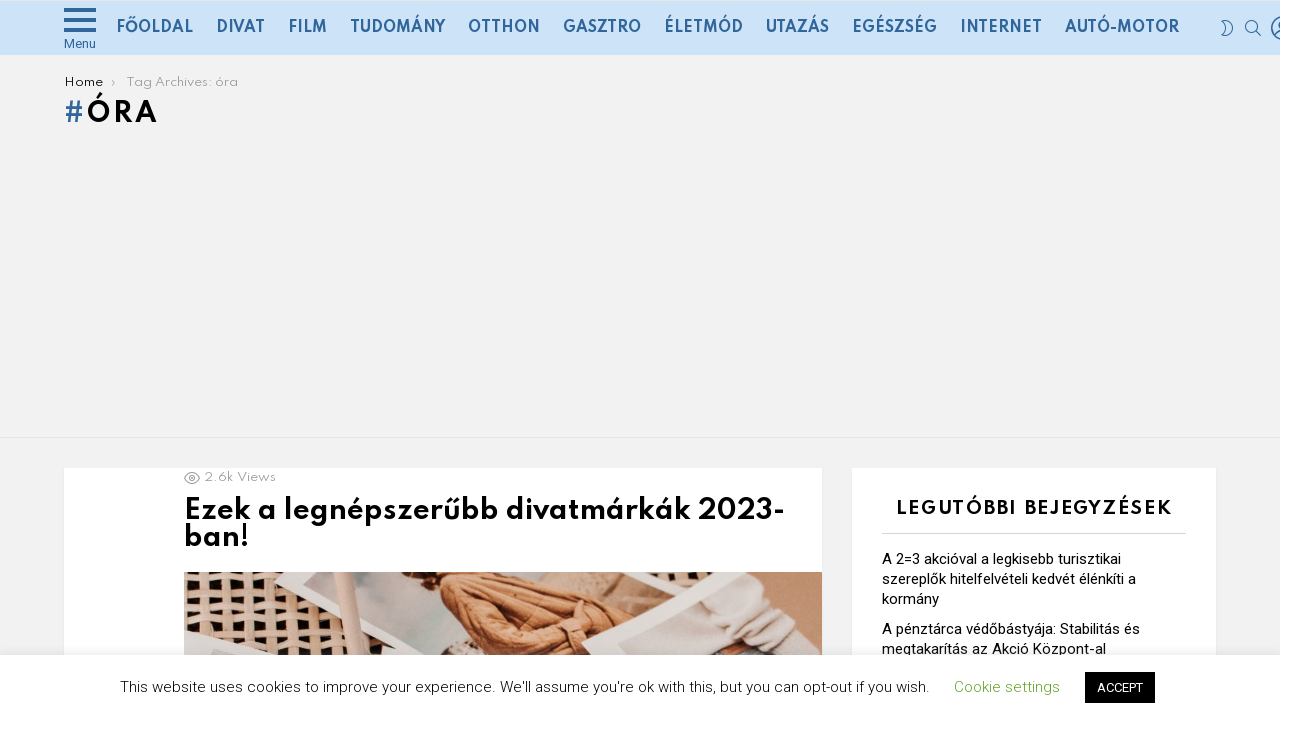

--- FILE ---
content_type: text/html; charset=UTF-8
request_url: https://chatlakozz.hu/tag/ora
body_size: 28883
content:
<!DOCTYPE html>
<!--[if IE 8]>
<html class="no-js g1-off-outside lt-ie10 lt-ie9" id="ie8" lang="hu" prefix="og: http://ogp.me/ns#"><![endif]-->
<!--[if IE 9]>
<html class="no-js g1-off-outside lt-ie10" id="ie9" lang="hu" prefix="og: http://ogp.me/ns#"><![endif]-->
<!--[if !IE]><!-->
<html class="no-js g1-off-outside" lang="hu" prefix="og: http://ogp.me/ns#"><!--<![endif]-->
<head>
	<meta charset="UTF-8"/>
	<link rel="profile" href="https://gmpg.org/xfn/11"/>
	<link rel="pingback" href="https://chatlakozz.hu/xmlrpc.php"/>

	<meta name='robots' content='index, follow, max-image-preview:large, max-snippet:-1, max-video-preview:-1' />

<meta name="viewport" content="initial-scale=1.0, minimum-scale=1.0, height=device-height, width=device-width" />
<meta property="og:locale" content="hu_HU" />
<meta property="og:type" content="object" />
<meta property="og:title" content="óra" />
<meta property="og:url" content="https://chatlakozz.hu/tag/ora" />
<meta property="og:site_name" content="Chatlakozz.hu" />
<meta property="og:image:width" content="1024" />
<meta property="og:image:height" content="705" />

	<!-- This site is optimized with the Yoast SEO plugin v26.8 - https://yoast.com/product/yoast-seo-wordpress/ -->
	<title>óra Archives - Chatlakozz.hu</title>
<link data-rocket-preload as="style" href="https://fonts.googleapis.com/css?family=Roboto%3A400%2C300%2C500%2C600%2C700%2C900%7CSpartan%3A400%2C300%2C600%2C700%2C800&#038;subset=latin%2Clatin-ext&#038;display=swap" rel="preload">
<link href="https://fonts.googleapis.com/css?family=Roboto%3A400%2C300%2C500%2C600%2C700%2C900%7CSpartan%3A400%2C300%2C600%2C700%2C800&#038;subset=latin%2Clatin-ext&#038;display=swap" media="print" onload="this.media=&#039;all&#039;" rel="stylesheet">
<noscript data-wpr-hosted-gf-parameters=""><link rel="stylesheet" href="https://fonts.googleapis.com/css?family=Roboto%3A400%2C300%2C500%2C600%2C700%2C900%7CSpartan%3A400%2C300%2C600%2C700%2C800&#038;subset=latin%2Clatin-ext&#038;display=swap"></noscript>
	<link rel="canonical" href="https://chatlakozz.hu/tag/ora" />
	<meta property="og:locale" content="hu_HU" />
	<meta property="og:type" content="article" />
	<meta property="og:title" content="óra Archives - Chatlakozz.hu" />
	<meta property="og:url" content="https://chatlakozz.hu/tag/ora" />
	<meta property="og:site_name" content="Chatlakozz.hu" />
	<meta name="twitter:card" content="summary_large_image" />
	<script type="application/ld+json" class="yoast-schema-graph">{"@context":"https://schema.org","@graph":[{"@type":"CollectionPage","@id":"https://chatlakozz.hu/tag/ora","url":"https://chatlakozz.hu/tag/ora","name":"óra Archives - Chatlakozz.hu","isPartOf":{"@id":"https://chatlakozz.hu/#website"},"primaryImageOfPage":{"@id":"https://chatlakozz.hu/tag/ora#primaryimage"},"image":{"@id":"https://chatlakozz.hu/tag/ora#primaryimage"},"thumbnailUrl":"https://chatlakozz.hu/wp-content/uploads/2023/05/Ezek-a-legnepszerubb-divatmarkak-2023-ban.jpg","breadcrumb":{"@id":"https://chatlakozz.hu/tag/ora#breadcrumb"},"inLanguage":"hu"},{"@type":"ImageObject","inLanguage":"hu","@id":"https://chatlakozz.hu/tag/ora#primaryimage","url":"https://chatlakozz.hu/wp-content/uploads/2023/05/Ezek-a-legnepszerubb-divatmarkak-2023-ban.jpg","contentUrl":"https://chatlakozz.hu/wp-content/uploads/2023/05/Ezek-a-legnepszerubb-divatmarkak-2023-ban.jpg","width":1024,"height":705},{"@type":"BreadcrumbList","@id":"https://chatlakozz.hu/tag/ora#breadcrumb","itemListElement":[{"@type":"ListItem","position":1,"name":"Home","item":"https://chatlakozz.hu/"},{"@type":"ListItem","position":2,"name":"óra"}]},{"@type":"WebSite","@id":"https://chatlakozz.hu/#website","url":"https://chatlakozz.hu/","name":"Chatlakozz.hu","description":"Online Magazin","publisher":{"@id":"https://chatlakozz.hu/#/schema/person/7205527f1e66dfbd57027fad7d0ca7ec"},"potentialAction":[{"@type":"SearchAction","target":{"@type":"EntryPoint","urlTemplate":"https://chatlakozz.hu/?s={search_term_string}"},"query-input":{"@type":"PropertyValueSpecification","valueRequired":true,"valueName":"search_term_string"}}],"inLanguage":"hu"},{"@type":["Person","Organization"],"@id":"https://chatlakozz.hu/#/schema/person/7205527f1e66dfbd57027fad7d0ca7ec","name":"Chatlak","image":{"@type":"ImageObject","inLanguage":"hu","@id":"https://chatlakozz.hu/#/schema/person/image/","url":"https://secure.gravatar.com/avatar/5d337a0714dde334fbfe1985788763a08bc98f10dcb50dc818c26f151a6c3441?s=96&d=mm&r=g","contentUrl":"https://secure.gravatar.com/avatar/5d337a0714dde334fbfe1985788763a08bc98f10dcb50dc818c26f151a6c3441?s=96&d=mm&r=g","caption":"Chatlak"},"logo":{"@id":"https://chatlakozz.hu/#/schema/person/image/"},"sameAs":["https://www.facebook.com/chatlakozz.hu"]}]}</script>
	<!-- / Yoast SEO plugin. -->


<link rel='dns-prefetch' href='//www.googletagmanager.com' />
<link rel='dns-prefetch' href='//fonts.googleapis.com' />
<link rel='dns-prefetch' href='//pagead2.googlesyndication.com' />
<link rel='dns-prefetch' href='//fundingchoicesmessages.google.com' />
<link href='https://fonts.gstatic.com' crossorigin rel='preconnect' />
<link rel="alternate" type="application/rss+xml" title="Chatlakozz.hu &raquo; hírcsatorna" href="https://chatlakozz.hu/feed" />
<link rel="alternate" type="application/rss+xml" title="Chatlakozz.hu &raquo; hozzászólás hírcsatorna" href="https://chatlakozz.hu/comments/feed" />
<script type="text/javascript" id="wpp-js" src="https://chatlakozz.hu/wp-content/plugins/wordpress-popular-posts/assets/js/wpp.min.js?ver=7.3.6" data-sampling="0" data-sampling-rate="100" data-api-url="https://chatlakozz.hu/wp-json/wordpress-popular-posts" data-post-id="0" data-token="d67ce54b26" data-lang="0" data-debug="0"></script>
<link rel="alternate" type="application/rss+xml" title="Chatlakozz.hu &raquo; óra címke hírcsatorna" href="https://chatlakozz.hu/tag/ora/feed" />
<style id='wp-img-auto-sizes-contain-inline-css' type='text/css'>
img:is([sizes=auto i],[sizes^="auto," i]){contain-intrinsic-size:3000px 1500px}
/*# sourceURL=wp-img-auto-sizes-contain-inline-css */
</style>
<style id='wp-emoji-styles-inline-css' type='text/css'>

	img.wp-smiley, img.emoji {
		display: inline !important;
		border: none !important;
		box-shadow: none !important;
		height: 1em !important;
		width: 1em !important;
		margin: 0 0.07em !important;
		vertical-align: -0.1em !important;
		background: none !important;
		padding: 0 !important;
	}
/*# sourceURL=wp-emoji-styles-inline-css */
</style>
<style id='classic-theme-styles-inline-css' type='text/css'>
/*! This file is auto-generated */
.wp-block-button__link{color:#fff;background-color:#32373c;border-radius:9999px;box-shadow:none;text-decoration:none;padding:calc(.667em + 2px) calc(1.333em + 2px);font-size:1.125em}.wp-block-file__button{background:#32373c;color:#fff;text-decoration:none}
/*# sourceURL=/wp-includes/css/classic-themes.min.css */
</style>
<link rel='stylesheet' id='adace-style-css' href='https://chatlakozz.hu/wp-content/plugins/ad-ace/assets/css/style.min.css?ver=1.3.10' type='text/css' media='all' />
<link rel='stylesheet' id='shoppable-images-css-css' href='https://chatlakozz.hu/wp-content/plugins/ad-ace/assets/css/shoppable-images-front.min.css?ver=1.3.10' type='text/css' media='all' />
<link rel='stylesheet' id='cookie-law-info-css' href='https://chatlakozz.hu/wp-content/plugins/cookie-law-info/legacy/public/css/cookie-law-info-public.css?ver=3.3.9.1' type='text/css' media='all' />
<link rel='stylesheet' id='cookie-law-info-gdpr-css' href='https://chatlakozz.hu/wp-content/plugins/cookie-law-info/legacy/public/css/cookie-law-info-gdpr.css?ver=3.3.9.1' type='text/css' media='all' />
<link rel='stylesheet' id='mace-lazy-load-youtube-css' href='https://chatlakozz.hu/wp-content/plugins/media-ace/includes/lazy-load/assets/css/youtube.min.css?ver=1.4.4' type='text/css' media='all' />
<link rel='stylesheet' id='mace-gallery-css' href='https://chatlakozz.hu/wp-content/plugins/media-ace/includes/gallery/css/gallery.min.css?ver=2095b3b20609a770a03486beaf23116c' type='text/css' media='all' />
<link rel='stylesheet' id='wyr-main-css' href='https://chatlakozz.hu/wp-content/plugins/whats-your-reaction/css/main.min.css?ver=1.3.7' type='text/css' media='all' />
<link rel='stylesheet' id='ez-toc-css' href='https://chatlakozz.hu/wp-content/plugins/easy-table-of-contents/assets/css/screen.min.css?ver=2.0.80' type='text/css' media='all' />
<style id='ez-toc-inline-css' type='text/css'>
div#ez-toc-container .ez-toc-title {font-size: 120%;}div#ez-toc-container .ez-toc-title {font-weight: 500;}div#ez-toc-container ul li , div#ez-toc-container ul li a {font-size: 95%;}div#ez-toc-container ul li , div#ez-toc-container ul li a {font-weight: 500;}div#ez-toc-container nav ul ul li {font-size: 90%;}.ez-toc-box-title {font-weight: bold; margin-bottom: 10px; text-align: center; text-transform: uppercase; letter-spacing: 1px; color: #666; padding-bottom: 5px;position:absolute;top:-4%;left:5%;background-color: inherit;transition: top 0.3s ease;}.ez-toc-box-title.toc-closed {top:-25%;}
/*# sourceURL=ez-toc-inline-css */
</style>
<link rel='stylesheet' id='wordpress-popular-posts-css-css' href='https://chatlakozz.hu/wp-content/plugins/wordpress-popular-posts/assets/css/wpp.css?ver=7.3.6' type='text/css' media='all' />
<link rel='stylesheet' id='g1-main-css' href='https://chatlakozz.hu/wp-content/themes/bimber/css/8.1.2/styles/original-2018/all-light.min.css?ver=8.1.2' type='text/css' media='all' />

<link rel='stylesheet' id='bimber-dynamic-style-css' href='https://chatlakozz.hu/wp-content/uploads/dynamic-style-1739435312.css' type='text/css' media='all' />
<link rel='stylesheet' id='easy-social-share-buttons-animations-css' href='https://chatlakozz.hu/wp-content/plugins/easy-social-share-buttons3/assets/css/essb-animations.min.css?ver=7.0.1' type='text/css' media='all' />
<link rel='stylesheet' id='easy-social-share-buttons-subscribe-css' href='https://chatlakozz.hu/wp-content/plugins/easy-social-share-buttons3/assets/css/essb-subscribe.min.css?ver=7.0.1' type='text/css' media='all' />
<link rel='stylesheet' id='easy-social-share-buttons-css' href='https://chatlakozz.hu/wp-content/plugins/easy-social-share-buttons3/assets/css/easy-social-share-buttons.min.css?ver=7.0.1' type='text/css' media='all' />
<style id='easy-social-share-buttons-inline-css' type='text/css'>
.essb_topbar .essb_topbar_inner { max-width: 1152px; margin: 0 auto; padding-left: 0px; padding-right: 0px;}.essb_topbar { margin-top: -200px; }@media screen and (max-width: 750px) { .essb_links.essb_displayed_sidebar, .essb_links.essb_displayed_sidebar_right, .essb_links.essb_displayed_postfloat { display: none; } }@media screen and (max-width: 750px) { .essb_links { display: none; } }@media screen and (max-width: 750px) { .essb-mobile-sharebar, .essb-mobile-sharepoint, .essb-mobile-sharebottom, .essb-mobile-sharebottom .essb_links, .essb-mobile-sharebar-window .essb_links, .essb-mobile-sharepoint .essb_links { display: block; } }@media screen and (max-width: 750px) { .essb-mobile-sharebar .essb_native_buttons, .essb-mobile-sharepoint .essb_native_buttons, .essb-mobile-sharebottom .essb_native_buttons, .essb-mobile-sharebottom .essb_native_item, .essb-mobile-sharebar-window .essb_native_item, .essb-mobile-sharepoint .essb_native_item { display: none; } }@media screen and (min-width: 750px) { .essb-mobile-sharebar, .essb-mobile-sharepoint, .essb-mobile-sharebottom { display: none; } }
/*# sourceURL=easy-social-share-buttons-inline-css */
</style>
<link rel='stylesheet' id='bimber-essb-css' href='https://chatlakozz.hu/wp-content/themes/bimber/css/8.1.2/styles/original-2018/essb-light.min.css?ver=8.1.2' type='text/css' media='all' />
<link rel='stylesheet' id='bimber-mashshare-css' href='https://chatlakozz.hu/wp-content/themes/bimber/css/8.1.2/styles/original-2018/mashshare-light.min.css?ver=8.1.2' type='text/css' media='all' />
<style id='kadence-blocks-global-variables-inline-css' type='text/css'>
:root {--global-kb-font-size-sm:clamp(0.8rem, 0.73rem + 0.217vw, 0.9rem);--global-kb-font-size-md:clamp(1.1rem, 0.995rem + 0.326vw, 1.25rem);--global-kb-font-size-lg:clamp(1.75rem, 1.576rem + 0.543vw, 2rem);--global-kb-font-size-xl:clamp(2.25rem, 1.728rem + 1.63vw, 3rem);--global-kb-font-size-xxl:clamp(2.5rem, 1.456rem + 3.26vw, 4rem);--global-kb-font-size-xxxl:clamp(2.75rem, 0.489rem + 7.065vw, 6rem);}:root {--global-palette1: #3182CE;--global-palette2: #2B6CB0;--global-palette3: #1A202C;--global-palette4: #2D3748;--global-palette5: #4A5568;--global-palette6: #718096;--global-palette7: #EDF2F7;--global-palette8: #F7FAFC;--global-palette9: #ffffff;}
/*# sourceURL=kadence-blocks-global-variables-inline-css */
</style>
<script type="text/javascript" src="https://chatlakozz.hu/wp-includes/js/jquery/jquery.min.js?ver=3.7.1" id="jquery-core-js"></script>
<script type="text/javascript" src="https://chatlakozz.hu/wp-includes/js/jquery/jquery-migrate.min.js?ver=3.4.1" id="jquery-migrate-js"></script>
<script type="text/javascript" src="https://chatlakozz.hu/wp-content/plugins/ad-ace/assets/js/slideup.js?ver=1.3.10" id="adace-slideup-js"></script>
<script type="text/javascript" src="https://chatlakozz.hu/wp-content/plugins/ad-ace/includes/shoppable-images/assets/js/shoppable-images-front.js?ver=1.3.10" id="shoppable-images-js-js"></script>
<script type="text/javascript" src="https://chatlakozz.hu/wp-content/plugins/ad-ace/assets/js/coupons.js?ver=1.3.10" id="adace-coupons-js"></script>
<script type="text/javascript" id="cookie-law-info-js-extra">
/* <![CDATA[ */
var Cli_Data = {"nn_cookie_ids":[],"cookielist":[],"non_necessary_cookies":[],"ccpaEnabled":"","ccpaRegionBased":"","ccpaBarEnabled":"","strictlyEnabled":["necessary","obligatoire"],"ccpaType":"gdpr","js_blocking":"","custom_integration":"","triggerDomRefresh":"","secure_cookies":""};
var cli_cookiebar_settings = {"animate_speed_hide":"500","animate_speed_show":"500","background":"#FFF","border":"#b1a6a6c2","border_on":"","button_1_button_colour":"#000","button_1_button_hover":"#000000","button_1_link_colour":"#fff","button_1_as_button":"1","button_1_new_win":"","button_2_button_colour":"#333","button_2_button_hover":"#292929","button_2_link_colour":"#444","button_2_as_button":"","button_2_hidebar":"","button_3_button_colour":"#000","button_3_button_hover":"#000000","button_3_link_colour":"#fff","button_3_as_button":"1","button_3_new_win":"","button_4_button_colour":"#000","button_4_button_hover":"#000000","button_4_link_colour":"#62a329","button_4_as_button":"","button_7_button_colour":"#61a229","button_7_button_hover":"#4e8221","button_7_link_colour":"#fff","button_7_as_button":"1","button_7_new_win":"","font_family":"inherit","header_fix":"","notify_animate_hide":"1","notify_animate_show":"","notify_div_id":"#cookie-law-info-bar","notify_position_horizontal":"right","notify_position_vertical":"bottom","scroll_close":"","scroll_close_reload":"","accept_close_reload":"","reject_close_reload":"","showagain_tab":"1","showagain_background":"#fff","showagain_border":"#000","showagain_div_id":"#cookie-law-info-again","showagain_x_position":"100px","text":"#000","show_once_yn":"","show_once":"10000","logging_on":"","as_popup":"","popup_overlay":"1","bar_heading_text":"","cookie_bar_as":"banner","popup_showagain_position":"bottom-right","widget_position":"left"};
var log_object = {"ajax_url":"https://chatlakozz.hu/wp-admin/admin-ajax.php"};
//# sourceURL=cookie-law-info-js-extra
/* ]]> */
</script>
<script type="text/javascript" src="https://chatlakozz.hu/wp-content/plugins/cookie-law-info/legacy/public/js/cookie-law-info-public.js?ver=3.3.9.1" id="cookie-law-info-js"></script>
<script type="text/javascript" src="https://chatlakozz.hu/wp-content/themes/bimber/js/modernizr/modernizr-custom.min.js?ver=3.3.0" id="modernizr-js"></script>

<!-- Google tag (gtag.js) snippet added by Site Kit -->
<!-- Google Analytics snippet added by Site Kit -->
<script type="text/javascript" src="https://www.googletagmanager.com/gtag/js?id=G-9SQNLH3LKD" id="google_gtagjs-js" async></script>
<script type="text/javascript" id="google_gtagjs-js-after">
/* <![CDATA[ */
window.dataLayer = window.dataLayer || [];function gtag(){dataLayer.push(arguments);}
gtag("set","linker",{"domains":["chatlakozz.hu"]});
gtag("js", new Date());
gtag("set", "developer_id.dZTNiMT", true);
gtag("config", "G-9SQNLH3LKD");
//# sourceURL=google_gtagjs-js-after
/* ]]> */
</script>
<link rel="https://api.w.org/" href="https://chatlakozz.hu/wp-json/" /><link rel="alternate" title="JSON" type="application/json" href="https://chatlakozz.hu/wp-json/wp/v2/tags/254" /><link rel="EditURI" type="application/rsd+xml" title="RSD" href="https://chatlakozz.hu/xmlrpc.php?rsd" />
<meta name="generator" content="Site Kit by Google 1.170.0" />	<style>
		.lazyload, .lazyloading {
			opacity: 0;
		}
		.lazyloaded {
			opacity: 1;
		}
		.lazyload,
		.lazyloading,
		.lazyloaded {
			transition: opacity 0.175s ease-in-out;
		}

		iframe.lazyloading {
			opacity: 1;
			transition: opacity 0.375s ease-in-out;
			background: #f2f2f2 no-repeat center;
		}
		iframe.lazyloaded {
			opacity: 1;
		}
	</style>
	            <style id="wpp-loading-animation-styles">@-webkit-keyframes bgslide{from{background-position-x:0}to{background-position-x:-200%}}@keyframes bgslide{from{background-position-x:0}to{background-position-x:-200%}}.wpp-widget-block-placeholder,.wpp-shortcode-placeholder{margin:0 auto;width:60px;height:3px;background:#dd3737;background:linear-gradient(90deg,#dd3737 0%,#571313 10%,#dd3737 100%);background-size:200% auto;border-radius:3px;-webkit-animation:bgslide 1s infinite linear;animation:bgslide 1s infinite linear}</style>
            	<style>
	@font-face {
		font-family: "bimber";
					src:url("https://chatlakozz.hu/wp-content/themes/bimber/css/8.1.2/bunchy/fonts/bimber.eot");
			src:url("https://chatlakozz.hu/wp-content/themes/bimber/css/8.1.2/bunchy/fonts/bimber.eot?#iefix") format("embedded-opentype"),
			url("https://chatlakozz.hu/wp-content/themes/bimber/css/8.1.2/bunchy/fonts/bimber.woff") format("woff"),
			url("https://chatlakozz.hu/wp-content/themes/bimber/css/8.1.2/bunchy/fonts/bimber.ttf") format("truetype"),
			url("https://chatlakozz.hu/wp-content/themes/bimber/css/8.1.2/bunchy/fonts/bimber.svg#bimber") format("svg");
						font-weight: normal;
		font-style: normal;
		font-display: block;
	}
	</style>
	
<!-- Google AdSense meta tags added by Site Kit -->
<meta name="google-adsense-platform-account" content="ca-host-pub-2644536267352236">
<meta name="google-adsense-platform-domain" content="sitekit.withgoogle.com">
<!-- End Google AdSense meta tags added by Site Kit -->

<!-- Google AdSense snippet added by Site Kit -->
<script type="text/javascript" async="async" src="https://pagead2.googlesyndication.com/pagead/js/adsbygoogle.js?client=ca-pub-6077096945023746&amp;host=ca-host-pub-2644536267352236" crossorigin="anonymous"></script>

<!-- End Google AdSense snippet added by Site Kit -->

<!-- Google AdSense Ad Blocking Recovery snippet added by Site Kit -->
<script async src="https://fundingchoicesmessages.google.com/i/pub-6077096945023746?ers=1" nonce="7uYXJZpK_TPpwk-l2MEXRA"></script><script nonce="7uYXJZpK_TPpwk-l2MEXRA">(function() {function signalGooglefcPresent() {if (!window.frames['googlefcPresent']) {if (document.body) {const iframe = document.createElement('iframe'); iframe.style = 'width: 0; height: 0; border: none; z-index: -1000; left: -1000px; top: -1000px;'; iframe.style.display = 'none'; iframe.name = 'googlefcPresent'; document.body.appendChild(iframe);} else {setTimeout(signalGooglefcPresent, 0);}}}signalGooglefcPresent();})();</script>
<!-- End Google AdSense Ad Blocking Recovery snippet added by Site Kit -->

<!-- Google AdSense Ad Blocking Recovery Error Protection snippet added by Site Kit -->
<script>(function(){'use strict';function aa(a){var b=0;return function(){return b<a.length?{done:!1,value:a[b++]}:{done:!0}}}var ba="function"==typeof Object.defineProperties?Object.defineProperty:function(a,b,c){if(a==Array.prototype||a==Object.prototype)return a;a[b]=c.value;return a};
function ea(a){a=["object"==typeof globalThis&&globalThis,a,"object"==typeof window&&window,"object"==typeof self&&self,"object"==typeof global&&global];for(var b=0;b<a.length;++b){var c=a[b];if(c&&c.Math==Math)return c}throw Error("Cannot find global object");}var fa=ea(this);function ha(a,b){if(b)a:{var c=fa;a=a.split(".");for(var d=0;d<a.length-1;d++){var e=a[d];if(!(e in c))break a;c=c[e]}a=a[a.length-1];d=c[a];b=b(d);b!=d&&null!=b&&ba(c,a,{configurable:!0,writable:!0,value:b})}}
var ia="function"==typeof Object.create?Object.create:function(a){function b(){}b.prototype=a;return new b},l;if("function"==typeof Object.setPrototypeOf)l=Object.setPrototypeOf;else{var m;a:{var ja={a:!0},ka={};try{ka.__proto__=ja;m=ka.a;break a}catch(a){}m=!1}l=m?function(a,b){a.__proto__=b;if(a.__proto__!==b)throw new TypeError(a+" is not extensible");return a}:null}var la=l;
function n(a,b){a.prototype=ia(b.prototype);a.prototype.constructor=a;if(la)la(a,b);else for(var c in b)if("prototype"!=c)if(Object.defineProperties){var d=Object.getOwnPropertyDescriptor(b,c);d&&Object.defineProperty(a,c,d)}else a[c]=b[c];a.A=b.prototype}function ma(){for(var a=Number(this),b=[],c=a;c<arguments.length;c++)b[c-a]=arguments[c];return b}
var na="function"==typeof Object.assign?Object.assign:function(a,b){for(var c=1;c<arguments.length;c++){var d=arguments[c];if(d)for(var e in d)Object.prototype.hasOwnProperty.call(d,e)&&(a[e]=d[e])}return a};ha("Object.assign",function(a){return a||na});/*

 Copyright The Closure Library Authors.
 SPDX-License-Identifier: Apache-2.0
*/
var p=this||self;function q(a){return a};var t,u;a:{for(var oa=["CLOSURE_FLAGS"],v=p,x=0;x<oa.length;x++)if(v=v[oa[x]],null==v){u=null;break a}u=v}var pa=u&&u[610401301];t=null!=pa?pa:!1;var z,qa=p.navigator;z=qa?qa.userAgentData||null:null;function A(a){return t?z?z.brands.some(function(b){return(b=b.brand)&&-1!=b.indexOf(a)}):!1:!1}function B(a){var b;a:{if(b=p.navigator)if(b=b.userAgent)break a;b=""}return-1!=b.indexOf(a)};function C(){return t?!!z&&0<z.brands.length:!1}function D(){return C()?A("Chromium"):(B("Chrome")||B("CriOS"))&&!(C()?0:B("Edge"))||B("Silk")};var ra=C()?!1:B("Trident")||B("MSIE");!B("Android")||D();D();B("Safari")&&(D()||(C()?0:B("Coast"))||(C()?0:B("Opera"))||(C()?0:B("Edge"))||(C()?A("Microsoft Edge"):B("Edg/"))||C()&&A("Opera"));var sa={},E=null;var ta="undefined"!==typeof Uint8Array,ua=!ra&&"function"===typeof btoa;var F="function"===typeof Symbol&&"symbol"===typeof Symbol()?Symbol():void 0,G=F?function(a,b){a[F]|=b}:function(a,b){void 0!==a.g?a.g|=b:Object.defineProperties(a,{g:{value:b,configurable:!0,writable:!0,enumerable:!1}})};function va(a){var b=H(a);1!==(b&1)&&(Object.isFrozen(a)&&(a=Array.prototype.slice.call(a)),I(a,b|1))}
var H=F?function(a){return a[F]|0}:function(a){return a.g|0},J=F?function(a){return a[F]}:function(a){return a.g},I=F?function(a,b){a[F]=b}:function(a,b){void 0!==a.g?a.g=b:Object.defineProperties(a,{g:{value:b,configurable:!0,writable:!0,enumerable:!1}})};function wa(){var a=[];G(a,1);return a}function xa(a,b){I(b,(a|0)&-99)}function K(a,b){I(b,(a|34)&-73)}function L(a){a=a>>11&1023;return 0===a?536870912:a};var M={};function N(a){return null!==a&&"object"===typeof a&&!Array.isArray(a)&&a.constructor===Object}var O,ya=[];I(ya,39);O=Object.freeze(ya);var P;function Q(a,b){P=b;a=new a(b);P=void 0;return a}
function R(a,b,c){null==a&&(a=P);P=void 0;if(null==a){var d=96;c?(a=[c],d|=512):a=[];b&&(d=d&-2095105|(b&1023)<<11)}else{if(!Array.isArray(a))throw Error();d=H(a);if(d&64)return a;d|=64;if(c&&(d|=512,c!==a[0]))throw Error();a:{c=a;var e=c.length;if(e){var f=e-1,g=c[f];if(N(g)){d|=256;b=(d>>9&1)-1;e=f-b;1024<=e&&(za(c,b,g),e=1023);d=d&-2095105|(e&1023)<<11;break a}}b&&(g=(d>>9&1)-1,b=Math.max(b,e-g),1024<b&&(za(c,g,{}),d|=256,b=1023),d=d&-2095105|(b&1023)<<11)}}I(a,d);return a}
function za(a,b,c){for(var d=1023+b,e=a.length,f=d;f<e;f++){var g=a[f];null!=g&&g!==c&&(c[f-b]=g)}a.length=d+1;a[d]=c};function Aa(a){switch(typeof a){case "number":return isFinite(a)?a:String(a);case "boolean":return a?1:0;case "object":if(a&&!Array.isArray(a)&&ta&&null!=a&&a instanceof Uint8Array){if(ua){for(var b="",c=0,d=a.length-10240;c<d;)b+=String.fromCharCode.apply(null,a.subarray(c,c+=10240));b+=String.fromCharCode.apply(null,c?a.subarray(c):a);a=btoa(b)}else{void 0===b&&(b=0);if(!E){E={};c="ABCDEFGHIJKLMNOPQRSTUVWXYZabcdefghijklmnopqrstuvwxyz0123456789".split("");d=["+/=","+/","-_=","-_.","-_"];for(var e=
0;5>e;e++){var f=c.concat(d[e].split(""));sa[e]=f;for(var g=0;g<f.length;g++){var h=f[g];void 0===E[h]&&(E[h]=g)}}}b=sa[b];c=Array(Math.floor(a.length/3));d=b[64]||"";for(e=f=0;f<a.length-2;f+=3){var k=a[f],w=a[f+1];h=a[f+2];g=b[k>>2];k=b[(k&3)<<4|w>>4];w=b[(w&15)<<2|h>>6];h=b[h&63];c[e++]=g+k+w+h}g=0;h=d;switch(a.length-f){case 2:g=a[f+1],h=b[(g&15)<<2]||d;case 1:a=a[f],c[e]=b[a>>2]+b[(a&3)<<4|g>>4]+h+d}a=c.join("")}return a}}return a};function Ba(a,b,c){a=Array.prototype.slice.call(a);var d=a.length,e=b&256?a[d-1]:void 0;d+=e?-1:0;for(b=b&512?1:0;b<d;b++)a[b]=c(a[b]);if(e){b=a[b]={};for(var f in e)Object.prototype.hasOwnProperty.call(e,f)&&(b[f]=c(e[f]))}return a}function Da(a,b,c,d,e,f){if(null!=a){if(Array.isArray(a))a=e&&0==a.length&&H(a)&1?void 0:f&&H(a)&2?a:Ea(a,b,c,void 0!==d,e,f);else if(N(a)){var g={},h;for(h in a)Object.prototype.hasOwnProperty.call(a,h)&&(g[h]=Da(a[h],b,c,d,e,f));a=g}else a=b(a,d);return a}}
function Ea(a,b,c,d,e,f){var g=d||c?H(a):0;d=d?!!(g&32):void 0;a=Array.prototype.slice.call(a);for(var h=0;h<a.length;h++)a[h]=Da(a[h],b,c,d,e,f);c&&c(g,a);return a}function Fa(a){return a.s===M?a.toJSON():Aa(a)};function Ga(a,b,c){c=void 0===c?K:c;if(null!=a){if(ta&&a instanceof Uint8Array)return b?a:new Uint8Array(a);if(Array.isArray(a)){var d=H(a);if(d&2)return a;if(b&&!(d&64)&&(d&32||0===d))return I(a,d|34),a;a=Ea(a,Ga,d&4?K:c,!0,!1,!0);b=H(a);b&4&&b&2&&Object.freeze(a);return a}a.s===M&&(b=a.h,c=J(b),a=c&2?a:Q(a.constructor,Ha(b,c,!0)));return a}}function Ha(a,b,c){var d=c||b&2?K:xa,e=!!(b&32);a=Ba(a,b,function(f){return Ga(f,e,d)});G(a,32|(c?2:0));return a};function Ia(a,b){a=a.h;return Ja(a,J(a),b)}function Ja(a,b,c,d){if(-1===c)return null;if(c>=L(b)){if(b&256)return a[a.length-1][c]}else{var e=a.length;if(d&&b&256&&(d=a[e-1][c],null!=d))return d;b=c+((b>>9&1)-1);if(b<e)return a[b]}}function Ka(a,b,c,d,e){var f=L(b);if(c>=f||e){e=b;if(b&256)f=a[a.length-1];else{if(null==d)return;f=a[f+((b>>9&1)-1)]={};e|=256}f[c]=d;e&=-1025;e!==b&&I(a,e)}else a[c+((b>>9&1)-1)]=d,b&256&&(d=a[a.length-1],c in d&&delete d[c]),b&1024&&I(a,b&-1025)}
function La(a,b){var c=Ma;var d=void 0===d?!1:d;var e=a.h;var f=J(e),g=Ja(e,f,b,d);var h=!1;if(null==g||"object"!==typeof g||(h=Array.isArray(g))||g.s!==M)if(h){var k=h=H(g);0===k&&(k|=f&32);k|=f&2;k!==h&&I(g,k);c=new c(g)}else c=void 0;else c=g;c!==g&&null!=c&&Ka(e,f,b,c,d);e=c;if(null==e)return e;a=a.h;f=J(a);f&2||(g=e,c=g.h,h=J(c),g=h&2?Q(g.constructor,Ha(c,h,!1)):g,g!==e&&(e=g,Ka(a,f,b,e,d)));return e}function Na(a,b){a=Ia(a,b);return null==a||"string"===typeof a?a:void 0}
function Oa(a,b){a=Ia(a,b);return null!=a?a:0}function S(a,b){a=Na(a,b);return null!=a?a:""};function T(a,b,c){this.h=R(a,b,c)}T.prototype.toJSON=function(){var a=Ea(this.h,Fa,void 0,void 0,!1,!1);return Pa(this,a,!0)};T.prototype.s=M;T.prototype.toString=function(){return Pa(this,this.h,!1).toString()};
function Pa(a,b,c){var d=a.constructor.v,e=L(J(c?a.h:b)),f=!1;if(d){if(!c){b=Array.prototype.slice.call(b);var g;if(b.length&&N(g=b[b.length-1]))for(f=0;f<d.length;f++)if(d[f]>=e){Object.assign(b[b.length-1]={},g);break}f=!0}e=b;c=!c;g=J(a.h);a=L(g);g=(g>>9&1)-1;for(var h,k,w=0;w<d.length;w++)if(k=d[w],k<a){k+=g;var r=e[k];null==r?e[k]=c?O:wa():c&&r!==O&&va(r)}else h||(r=void 0,e.length&&N(r=e[e.length-1])?h=r:e.push(h={})),r=h[k],null==h[k]?h[k]=c?O:wa():c&&r!==O&&va(r)}d=b.length;if(!d)return b;
var Ca;if(N(h=b[d-1])){a:{var y=h;e={};c=!1;for(var ca in y)Object.prototype.hasOwnProperty.call(y,ca)&&(a=y[ca],Array.isArray(a)&&a!=a&&(c=!0),null!=a?e[ca]=a:c=!0);if(c){for(var rb in e){y=e;break a}y=null}}y!=h&&(Ca=!0);d--}for(;0<d;d--){h=b[d-1];if(null!=h)break;var cb=!0}if(!Ca&&!cb)return b;var da;f?da=b:da=Array.prototype.slice.call(b,0,d);b=da;f&&(b.length=d);y&&b.push(y);return b};function Qa(a){return function(b){if(null==b||""==b)b=new a;else{b=JSON.parse(b);if(!Array.isArray(b))throw Error(void 0);G(b,32);b=Q(a,b)}return b}};function Ra(a){this.h=R(a)}n(Ra,T);var Sa=Qa(Ra);var U;function V(a){this.g=a}V.prototype.toString=function(){return this.g+""};var Ta={};function Ua(){return Math.floor(2147483648*Math.random()).toString(36)+Math.abs(Math.floor(2147483648*Math.random())^Date.now()).toString(36)};function Va(a,b){b=String(b);"application/xhtml+xml"===a.contentType&&(b=b.toLowerCase());return a.createElement(b)}function Wa(a){this.g=a||p.document||document}Wa.prototype.appendChild=function(a,b){a.appendChild(b)};/*

 SPDX-License-Identifier: Apache-2.0
*/
function Xa(a,b){a.src=b instanceof V&&b.constructor===V?b.g:"type_error:TrustedResourceUrl";var c,d;(c=(b=null==(d=(c=(a.ownerDocument&&a.ownerDocument.defaultView||window).document).querySelector)?void 0:d.call(c,"script[nonce]"))?b.nonce||b.getAttribute("nonce")||"":"")&&a.setAttribute("nonce",c)};function Ya(a){a=void 0===a?document:a;return a.createElement("script")};function Za(a,b,c,d,e,f){try{var g=a.g,h=Ya(g);h.async=!0;Xa(h,b);g.head.appendChild(h);h.addEventListener("load",function(){e();d&&g.head.removeChild(h)});h.addEventListener("error",function(){0<c?Za(a,b,c-1,d,e,f):(d&&g.head.removeChild(h),f())})}catch(k){f()}};var $a=p.atob("aHR0cHM6Ly93d3cuZ3N0YXRpYy5jb20vaW1hZ2VzL2ljb25zL21hdGVyaWFsL3N5c3RlbS8xeC93YXJuaW5nX2FtYmVyXzI0ZHAucG5n"),ab=p.atob("WW91IGFyZSBzZWVpbmcgdGhpcyBtZXNzYWdlIGJlY2F1c2UgYWQgb3Igc2NyaXB0IGJsb2NraW5nIHNvZnR3YXJlIGlzIGludGVyZmVyaW5nIHdpdGggdGhpcyBwYWdlLg=="),bb=p.atob("RGlzYWJsZSBhbnkgYWQgb3Igc2NyaXB0IGJsb2NraW5nIHNvZnR3YXJlLCB0aGVuIHJlbG9hZCB0aGlzIHBhZ2Uu");function db(a,b,c){this.i=a;this.l=new Wa(this.i);this.g=null;this.j=[];this.m=!1;this.u=b;this.o=c}
function eb(a){if(a.i.body&&!a.m){var b=function(){fb(a);p.setTimeout(function(){return gb(a,3)},50)};Za(a.l,a.u,2,!0,function(){p[a.o]||b()},b);a.m=!0}}
function fb(a){for(var b=W(1,5),c=0;c<b;c++){var d=X(a);a.i.body.appendChild(d);a.j.push(d)}b=X(a);b.style.bottom="0";b.style.left="0";b.style.position="fixed";b.style.width=W(100,110).toString()+"%";b.style.zIndex=W(2147483544,2147483644).toString();b.style["background-color"]=hb(249,259,242,252,219,229);b.style["box-shadow"]="0 0 12px #888";b.style.color=hb(0,10,0,10,0,10);b.style.display="flex";b.style["justify-content"]="center";b.style["font-family"]="Roboto, Arial";c=X(a);c.style.width=W(80,
85).toString()+"%";c.style.maxWidth=W(750,775).toString()+"px";c.style.margin="24px";c.style.display="flex";c.style["align-items"]="flex-start";c.style["justify-content"]="center";d=Va(a.l.g,"IMG");d.className=Ua();d.src=$a;d.alt="Warning icon";d.style.height="24px";d.style.width="24px";d.style["padding-right"]="16px";var e=X(a),f=X(a);f.style["font-weight"]="bold";f.textContent=ab;var g=X(a);g.textContent=bb;Y(a,e,f);Y(a,e,g);Y(a,c,d);Y(a,c,e);Y(a,b,c);a.g=b;a.i.body.appendChild(a.g);b=W(1,5);for(c=
0;c<b;c++)d=X(a),a.i.body.appendChild(d),a.j.push(d)}function Y(a,b,c){for(var d=W(1,5),e=0;e<d;e++){var f=X(a);b.appendChild(f)}b.appendChild(c);c=W(1,5);for(d=0;d<c;d++)e=X(a),b.appendChild(e)}function W(a,b){return Math.floor(a+Math.random()*(b-a))}function hb(a,b,c,d,e,f){return"rgb("+W(Math.max(a,0),Math.min(b,255)).toString()+","+W(Math.max(c,0),Math.min(d,255)).toString()+","+W(Math.max(e,0),Math.min(f,255)).toString()+")"}function X(a){a=Va(a.l.g,"DIV");a.className=Ua();return a}
function gb(a,b){0>=b||null!=a.g&&0!=a.g.offsetHeight&&0!=a.g.offsetWidth||(ib(a),fb(a),p.setTimeout(function(){return gb(a,b-1)},50))}
function ib(a){var b=a.j;var c="undefined"!=typeof Symbol&&Symbol.iterator&&b[Symbol.iterator];if(c)b=c.call(b);else if("number"==typeof b.length)b={next:aa(b)};else throw Error(String(b)+" is not an iterable or ArrayLike");for(c=b.next();!c.done;c=b.next())(c=c.value)&&c.parentNode&&c.parentNode.removeChild(c);a.j=[];(b=a.g)&&b.parentNode&&b.parentNode.removeChild(b);a.g=null};function jb(a,b,c,d,e){function f(k){document.body?g(document.body):0<k?p.setTimeout(function(){f(k-1)},e):b()}function g(k){k.appendChild(h);p.setTimeout(function(){h?(0!==h.offsetHeight&&0!==h.offsetWidth?b():a(),h.parentNode&&h.parentNode.removeChild(h)):a()},d)}var h=kb(c);f(3)}function kb(a){var b=document.createElement("div");b.className=a;b.style.width="1px";b.style.height="1px";b.style.position="absolute";b.style.left="-10000px";b.style.top="-10000px";b.style.zIndex="-10000";return b};function Ma(a){this.h=R(a)}n(Ma,T);function lb(a){this.h=R(a)}n(lb,T);var mb=Qa(lb);function nb(a){a=Na(a,4)||"";if(void 0===U){var b=null;var c=p.trustedTypes;if(c&&c.createPolicy){try{b=c.createPolicy("goog#html",{createHTML:q,createScript:q,createScriptURL:q})}catch(d){p.console&&p.console.error(d.message)}U=b}else U=b}a=(b=U)?b.createScriptURL(a):a;return new V(a,Ta)};function ob(a,b){this.m=a;this.o=new Wa(a.document);this.g=b;this.j=S(this.g,1);this.u=nb(La(this.g,2));this.i=!1;b=nb(La(this.g,13));this.l=new db(a.document,b,S(this.g,12))}ob.prototype.start=function(){pb(this)};
function pb(a){qb(a);Za(a.o,a.u,3,!1,function(){a:{var b=a.j;var c=p.btoa(b);if(c=p[c]){try{var d=Sa(p.atob(c))}catch(e){b=!1;break a}b=b===Na(d,1)}else b=!1}b?Z(a,S(a.g,14)):(Z(a,S(a.g,8)),eb(a.l))},function(){jb(function(){Z(a,S(a.g,7));eb(a.l)},function(){return Z(a,S(a.g,6))},S(a.g,9),Oa(a.g,10),Oa(a.g,11))})}function Z(a,b){a.i||(a.i=!0,a=new a.m.XMLHttpRequest,a.open("GET",b,!0),a.send())}function qb(a){var b=p.btoa(a.j);a.m[b]&&Z(a,S(a.g,5))};(function(a,b){p[a]=function(){var c=ma.apply(0,arguments);p[a]=function(){};b.apply(null,c)}})("__h82AlnkH6D91__",function(a){"function"===typeof window.atob&&(new ob(window,mb(window.atob(a)))).start()});}).call(this);

window.__h82AlnkH6D91__("[base64]/[base64]/[base64]/[base64]");</script>
<!-- End Google AdSense Ad Blocking Recovery Error Protection snippet added by Site Kit -->
<link rel="icon" href="https://chatlakozz.hu/wp-content/uploads/2022/07/cropped-ikon_-32x32.png" sizes="32x32" />
<link rel="icon" href="https://chatlakozz.hu/wp-content/uploads/2022/07/cropped-ikon_-192x192.png" sizes="192x192" />
<link rel="apple-touch-icon" href="https://chatlakozz.hu/wp-content/uploads/2022/07/cropped-ikon_-180x180.png" />
<meta name="msapplication-TileImage" content="https://chatlakozz.hu/wp-content/uploads/2022/07/cropped-ikon_-270x270.png" />
<meta name="g1:switch-skin-css" content="https://chatlakozz.hu/wp-content/themes/bimber/css/8.1.2/styles/mode-dark.min.css" />	<script>if("undefined"!=typeof localStorage){var skinItemId=document.getElementsByName("g1:skin-item-id");skinItemId=skinItemId.length>0?skinItemId[0].getAttribute("content"):"g1_skin",window.g1SwitchSkin=function(e,t){if(e){var n=document.getElementById("g1-switch-skin-css");if(n){n.parentNode.removeChild(n),document.documentElement.classList.remove("g1-skinmode");try{localStorage.removeItem(skinItemId)}catch(e){}}else{t?document.write('<link id="g1-switch-skin-css" rel="stylesheet" type="text/css" media="all" href="'+document.getElementsByName("g1:switch-skin-css")[0].getAttribute("content")+'" />'):((n=document.createElement("link")).id="g1-switch-skin-css",n.href=document.getElementsByName("g1:switch-skin-css")[0].getAttribute("content"),n.rel="stylesheet",n.media="all",document.head.appendChild(n)),document.documentElement.classList.add("g1-skinmode");try{localStorage.setItem(skinItemId,e)}catch(e){}}}};try{var mode=localStorage.getItem(skinItemId);window.g1SwitchSkin(mode,!0)}catch(e){}}</script>
		<script>if("undefined"!=typeof localStorage){var nsfwItemId=document.getElementsByName("g1:nsfw-item-id");nsfwItemId=nsfwItemId.length>0?nsfwItemId[0].getAttribute("content"):"g1_nsfw_off",window.g1SwitchNSFW=function(e){e?(localStorage.setItem(nsfwItemId,1),document.documentElement.classList.add("g1-nsfw-off")):(localStorage.removeItem(nsfwItemId),document.documentElement.classList.remove("g1-nsfw-off"))};try{var nsfwmode=localStorage.getItem(nsfwItemId);window.g1SwitchNSFW(nsfwmode)}catch(e){}}</script>
		
	
	<!-- Global site tag (gtag.js) - Google Analytics -->
<script async src="https://www.googletagmanager.com/gtag/js?id=G-9SQNLH3LKD"></script>
<script>
  window.dataLayer = window.dataLayer || [];
  function gtag(){dataLayer.push(arguments);}
  gtag('js', new Date());

  gtag('config', 'G-9SQNLH3LKD');
</script>

	
<script async custom-element="amp-ad" src="https://cdn.ampproject.org/v0/amp-ad-0.1.js"></script>
	
	
<style id='global-styles-inline-css' type='text/css'>
:root{--wp--preset--aspect-ratio--square: 1;--wp--preset--aspect-ratio--4-3: 4/3;--wp--preset--aspect-ratio--3-4: 3/4;--wp--preset--aspect-ratio--3-2: 3/2;--wp--preset--aspect-ratio--2-3: 2/3;--wp--preset--aspect-ratio--16-9: 16/9;--wp--preset--aspect-ratio--9-16: 9/16;--wp--preset--color--black: #000000;--wp--preset--color--cyan-bluish-gray: #abb8c3;--wp--preset--color--white: #ffffff;--wp--preset--color--pale-pink: #f78da7;--wp--preset--color--vivid-red: #cf2e2e;--wp--preset--color--luminous-vivid-orange: #ff6900;--wp--preset--color--luminous-vivid-amber: #fcb900;--wp--preset--color--light-green-cyan: #7bdcb5;--wp--preset--color--vivid-green-cyan: #00d084;--wp--preset--color--pale-cyan-blue: #8ed1fc;--wp--preset--color--vivid-cyan-blue: #0693e3;--wp--preset--color--vivid-purple: #9b51e0;--wp--preset--gradient--vivid-cyan-blue-to-vivid-purple: linear-gradient(135deg,rgb(6,147,227) 0%,rgb(155,81,224) 100%);--wp--preset--gradient--light-green-cyan-to-vivid-green-cyan: linear-gradient(135deg,rgb(122,220,180) 0%,rgb(0,208,130) 100%);--wp--preset--gradient--luminous-vivid-amber-to-luminous-vivid-orange: linear-gradient(135deg,rgb(252,185,0) 0%,rgb(255,105,0) 100%);--wp--preset--gradient--luminous-vivid-orange-to-vivid-red: linear-gradient(135deg,rgb(255,105,0) 0%,rgb(207,46,46) 100%);--wp--preset--gradient--very-light-gray-to-cyan-bluish-gray: linear-gradient(135deg,rgb(238,238,238) 0%,rgb(169,184,195) 100%);--wp--preset--gradient--cool-to-warm-spectrum: linear-gradient(135deg,rgb(74,234,220) 0%,rgb(151,120,209) 20%,rgb(207,42,186) 40%,rgb(238,44,130) 60%,rgb(251,105,98) 80%,rgb(254,248,76) 100%);--wp--preset--gradient--blush-light-purple: linear-gradient(135deg,rgb(255,206,236) 0%,rgb(152,150,240) 100%);--wp--preset--gradient--blush-bordeaux: linear-gradient(135deg,rgb(254,205,165) 0%,rgb(254,45,45) 50%,rgb(107,0,62) 100%);--wp--preset--gradient--luminous-dusk: linear-gradient(135deg,rgb(255,203,112) 0%,rgb(199,81,192) 50%,rgb(65,88,208) 100%);--wp--preset--gradient--pale-ocean: linear-gradient(135deg,rgb(255,245,203) 0%,rgb(182,227,212) 50%,rgb(51,167,181) 100%);--wp--preset--gradient--electric-grass: linear-gradient(135deg,rgb(202,248,128) 0%,rgb(113,206,126) 100%);--wp--preset--gradient--midnight: linear-gradient(135deg,rgb(2,3,129) 0%,rgb(40,116,252) 100%);--wp--preset--font-size--small: 13px;--wp--preset--font-size--medium: 20px;--wp--preset--font-size--large: 36px;--wp--preset--font-size--x-large: 42px;--wp--preset--spacing--20: 0.44rem;--wp--preset--spacing--30: 0.67rem;--wp--preset--spacing--40: 1rem;--wp--preset--spacing--50: 1.5rem;--wp--preset--spacing--60: 2.25rem;--wp--preset--spacing--70: 3.38rem;--wp--preset--spacing--80: 5.06rem;--wp--preset--shadow--natural: 6px 6px 9px rgba(0, 0, 0, 0.2);--wp--preset--shadow--deep: 12px 12px 50px rgba(0, 0, 0, 0.4);--wp--preset--shadow--sharp: 6px 6px 0px rgba(0, 0, 0, 0.2);--wp--preset--shadow--outlined: 6px 6px 0px -3px rgb(255, 255, 255), 6px 6px rgb(0, 0, 0);--wp--preset--shadow--crisp: 6px 6px 0px rgb(0, 0, 0);}:where(.is-layout-flex){gap: 0.5em;}:where(.is-layout-grid){gap: 0.5em;}body .is-layout-flex{display: flex;}.is-layout-flex{flex-wrap: wrap;align-items: center;}.is-layout-flex > :is(*, div){margin: 0;}body .is-layout-grid{display: grid;}.is-layout-grid > :is(*, div){margin: 0;}:where(.wp-block-columns.is-layout-flex){gap: 2em;}:where(.wp-block-columns.is-layout-grid){gap: 2em;}:where(.wp-block-post-template.is-layout-flex){gap: 1.25em;}:where(.wp-block-post-template.is-layout-grid){gap: 1.25em;}.has-black-color{color: var(--wp--preset--color--black) !important;}.has-cyan-bluish-gray-color{color: var(--wp--preset--color--cyan-bluish-gray) !important;}.has-white-color{color: var(--wp--preset--color--white) !important;}.has-pale-pink-color{color: var(--wp--preset--color--pale-pink) !important;}.has-vivid-red-color{color: var(--wp--preset--color--vivid-red) !important;}.has-luminous-vivid-orange-color{color: var(--wp--preset--color--luminous-vivid-orange) !important;}.has-luminous-vivid-amber-color{color: var(--wp--preset--color--luminous-vivid-amber) !important;}.has-light-green-cyan-color{color: var(--wp--preset--color--light-green-cyan) !important;}.has-vivid-green-cyan-color{color: var(--wp--preset--color--vivid-green-cyan) !important;}.has-pale-cyan-blue-color{color: var(--wp--preset--color--pale-cyan-blue) !important;}.has-vivid-cyan-blue-color{color: var(--wp--preset--color--vivid-cyan-blue) !important;}.has-vivid-purple-color{color: var(--wp--preset--color--vivid-purple) !important;}.has-black-background-color{background-color: var(--wp--preset--color--black) !important;}.has-cyan-bluish-gray-background-color{background-color: var(--wp--preset--color--cyan-bluish-gray) !important;}.has-white-background-color{background-color: var(--wp--preset--color--white) !important;}.has-pale-pink-background-color{background-color: var(--wp--preset--color--pale-pink) !important;}.has-vivid-red-background-color{background-color: var(--wp--preset--color--vivid-red) !important;}.has-luminous-vivid-orange-background-color{background-color: var(--wp--preset--color--luminous-vivid-orange) !important;}.has-luminous-vivid-amber-background-color{background-color: var(--wp--preset--color--luminous-vivid-amber) !important;}.has-light-green-cyan-background-color{background-color: var(--wp--preset--color--light-green-cyan) !important;}.has-vivid-green-cyan-background-color{background-color: var(--wp--preset--color--vivid-green-cyan) !important;}.has-pale-cyan-blue-background-color{background-color: var(--wp--preset--color--pale-cyan-blue) !important;}.has-vivid-cyan-blue-background-color{background-color: var(--wp--preset--color--vivid-cyan-blue) !important;}.has-vivid-purple-background-color{background-color: var(--wp--preset--color--vivid-purple) !important;}.has-black-border-color{border-color: var(--wp--preset--color--black) !important;}.has-cyan-bluish-gray-border-color{border-color: var(--wp--preset--color--cyan-bluish-gray) !important;}.has-white-border-color{border-color: var(--wp--preset--color--white) !important;}.has-pale-pink-border-color{border-color: var(--wp--preset--color--pale-pink) !important;}.has-vivid-red-border-color{border-color: var(--wp--preset--color--vivid-red) !important;}.has-luminous-vivid-orange-border-color{border-color: var(--wp--preset--color--luminous-vivid-orange) !important;}.has-luminous-vivid-amber-border-color{border-color: var(--wp--preset--color--luminous-vivid-amber) !important;}.has-light-green-cyan-border-color{border-color: var(--wp--preset--color--light-green-cyan) !important;}.has-vivid-green-cyan-border-color{border-color: var(--wp--preset--color--vivid-green-cyan) !important;}.has-pale-cyan-blue-border-color{border-color: var(--wp--preset--color--pale-cyan-blue) !important;}.has-vivid-cyan-blue-border-color{border-color: var(--wp--preset--color--vivid-cyan-blue) !important;}.has-vivid-purple-border-color{border-color: var(--wp--preset--color--vivid-purple) !important;}.has-vivid-cyan-blue-to-vivid-purple-gradient-background{background: var(--wp--preset--gradient--vivid-cyan-blue-to-vivid-purple) !important;}.has-light-green-cyan-to-vivid-green-cyan-gradient-background{background: var(--wp--preset--gradient--light-green-cyan-to-vivid-green-cyan) !important;}.has-luminous-vivid-amber-to-luminous-vivid-orange-gradient-background{background: var(--wp--preset--gradient--luminous-vivid-amber-to-luminous-vivid-orange) !important;}.has-luminous-vivid-orange-to-vivid-red-gradient-background{background: var(--wp--preset--gradient--luminous-vivid-orange-to-vivid-red) !important;}.has-very-light-gray-to-cyan-bluish-gray-gradient-background{background: var(--wp--preset--gradient--very-light-gray-to-cyan-bluish-gray) !important;}.has-cool-to-warm-spectrum-gradient-background{background: var(--wp--preset--gradient--cool-to-warm-spectrum) !important;}.has-blush-light-purple-gradient-background{background: var(--wp--preset--gradient--blush-light-purple) !important;}.has-blush-bordeaux-gradient-background{background: var(--wp--preset--gradient--blush-bordeaux) !important;}.has-luminous-dusk-gradient-background{background: var(--wp--preset--gradient--luminous-dusk) !important;}.has-pale-ocean-gradient-background{background: var(--wp--preset--gradient--pale-ocean) !important;}.has-electric-grass-gradient-background{background: var(--wp--preset--gradient--electric-grass) !important;}.has-midnight-gradient-background{background: var(--wp--preset--gradient--midnight) !important;}.has-small-font-size{font-size: var(--wp--preset--font-size--small) !important;}.has-medium-font-size{font-size: var(--wp--preset--font-size--medium) !important;}.has-large-font-size{font-size: var(--wp--preset--font-size--large) !important;}.has-x-large-font-size{font-size: var(--wp--preset--font-size--x-large) !important;}
/*# sourceURL=global-styles-inline-css */
</style>
<meta name="generator" content="WP Rocket 3.20.3" data-wpr-features="wpr_preload_links wpr_desktop" /></head>

<body data-rsssl=1 class="archive tag tag-ora tag-254 wp-embed-responsive wp-theme-bimber g1-layout-stretched g1-hoverable g1-has-mobile-logo g1-sidebar-normal" itemscope="&quot;&quot;" itemtype="http://schema.org/WebPage" >

<div data-rocket-location-hash="9bb9e2fc315b4c2f7fceca04f1b3123a" class="g1-body-inner">

	<div data-rocket-location-hash="9f4968e2f8f45e3f182d4860c96af6da" id="page">
		

		

					<div data-rocket-location-hash="d6ccd2b9a248efa2429e0bbd482ba1e7" class="g1-row g1-row-layout-page g1-hb-row g1-hb-row-normal g1-hb-row-c g1-hb-row-1 g1-hb-boxed g1-hb-sticky-off g1-hb-shadow-on">
			<div class="g1-row-inner">
				<div class="g1-column g1-dropable">
											<div class="g1-bin-1 g1-bin-grow-off">
							<div class="g1-bin g1-bin-align-left">
															</div>
						</div>
											<div class="g1-bin-2 g1-bin-grow-off">
							<div class="g1-bin g1-bin-align-center">
															</div>
						</div>
											<div class="g1-bin-3 g1-bin-grow-off">
							<div class="g1-bin g1-bin-align-right">
															</div>
						</div>
									</div>
			</div>
			<div class="g1-row-background"></div>
		</div>
			<div data-rocket-location-hash="f8ea2db80a91747bdc7d65e86098b0a9" class="g1-row g1-row-layout-page g1-hb-row g1-hb-row-normal g1-hb-row-a g1-hb-row-2 g1-hb-boxed g1-hb-sticky-off g1-hb-shadow-off">
			<div class="g1-row-inner">
				<div class="g1-column g1-dropable">
											<div class="g1-bin-1 g1-bin-grow-off">
							<div class="g1-bin g1-bin-align-left">
															</div>
						</div>
											<div class="g1-bin-2 g1-bin-grow-off">
							<div class="g1-bin g1-bin-align-center">
															</div>
						</div>
											<div class="g1-bin-3 g1-bin-grow-off">
							<div class="g1-bin g1-bin-align-right">
															</div>
						</div>
									</div>
			</div>
			<div class="g1-row-background"></div>
		</div>
				<div data-rocket-location-hash="8807b1fc800902f96f6041114e3cb8a3" class="g1-sticky-top-wrapper g1-hb-row-3">
				<div class="g1-row g1-row-layout-page g1-hb-row g1-hb-row-normal g1-hb-row-b g1-hb-row-3 g1-hb-boxed g1-hb-sticky-on g1-hb-shadow-off">
			<div class="g1-row-inner">
				<div class="g1-column g1-dropable">
											<div class="g1-bin-1 g1-bin-grow-off">
							<div class="g1-bin g1-bin-align-left">
																		<a class="g1-hamburger g1-hamburger-show  " href="#">
		<span class="g1-hamburger-icon"></span>
			<span class="g1-hamburger-label
						">Menu</span>
	</a>
																	<!-- BEGIN .g1-primary-nav -->
<nav id="g1-primary-nav" class="g1-primary-nav"><ul id="g1-primary-nav-menu" class="g1-primary-nav-menu g1-menu-h"><li id="menu-item-1173" class="menu-item menu-item-type-custom menu-item-object-custom menu-item-home menu-item-g1-standard menu-item-1173"><a href="https://chatlakozz.hu/">Főoldal</a></li>
<li id="menu-item-309" class="menu-item menu-item-type-taxonomy menu-item-object-category menu-item-g1-standard menu-item-309"><a href="https://chatlakozz.hu/category/divat">Divat</a></li>
<li id="menu-item-310" class="menu-item menu-item-type-taxonomy menu-item-object-category menu-item-g1-standard menu-item-310"><a href="https://chatlakozz.hu/category/film">Film</a></li>
<li id="menu-item-312" class="menu-item menu-item-type-taxonomy menu-item-object-category menu-item-g1-standard menu-item-312"><a href="https://chatlakozz.hu/category/tudomany">Tudomány</a></li>
<li id="menu-item-313" class="menu-item menu-item-type-taxonomy menu-item-object-category menu-item-g1-standard menu-item-313"><a href="https://chatlakozz.hu/category/otthon">Otthon</a></li>
<li id="menu-item-314" class="menu-item menu-item-type-taxonomy menu-item-object-category menu-item-g1-standard menu-item-314"><a href="https://chatlakozz.hu/category/gasztro">Gasztro</a></li>
<li id="menu-item-315" class="menu-item menu-item-type-taxonomy menu-item-object-category menu-item-g1-standard menu-item-315"><a href="https://chatlakozz.hu/category/eletmod">Életmód</a></li>
<li id="menu-item-316" class="menu-item menu-item-type-taxonomy menu-item-object-category menu-item-g1-standard menu-item-316"><a href="https://chatlakozz.hu/category/utazas">Utazás</a></li>
<li id="menu-item-317" class="menu-item menu-item-type-taxonomy menu-item-object-category menu-item-g1-standard menu-item-317"><a href="https://chatlakozz.hu/category/egeszseg">Egészség</a></li>
<li id="menu-item-318" class="menu-item menu-item-type-taxonomy menu-item-object-category menu-item-g1-standard menu-item-318"><a href="https://chatlakozz.hu/category/internet">Internet</a></li>
<li id="menu-item-657" class="menu-item menu-item-type-taxonomy menu-item-object-category menu-item-g1-standard menu-item-657"><a href="https://chatlakozz.hu/category/auto-motor">Autó-Motor</a></li>
</ul></nav><!-- END .g1-primary-nav -->
															</div>
						</div>
											<div class="g1-bin-2 g1-bin-grow-off">
							<div class="g1-bin g1-bin-align-left">
															</div>
						</div>
											<div class="g1-bin-3 g1-bin-grow-off">
							<div class="g1-bin g1-bin-align-right">
																	<div class="g1-drop g1-drop-nojs g1-drop-before g1-drop-the-skin g1-drop-the-skin-light g1-drop-s g1-drop-icon">
	<button class="g1-button-none g1-drop-toggle">
		<span class="g1-drop-toggle-icon"></span><span class="g1-drop-toggle-text">Switch skin</span>
		<span class="g1-drop-toggle-arrow"></span>
	</button>
			<div class="g1-drop-content">
							<p class="g1-skinmode-desc">Switch to the dark mode that&#039;s kinder on your eyes at night time.</p>
				<p class="g1-skinmode-desc">Switch to the light mode that&#039;s kinder on your eyes at day time.</p>
					</div>
	</div>

																		<div class="g1-drop g1-drop-before g1-drop-the-search  g1-drop-s g1-drop-icon ">
		<a class="g1-drop-toggle" href="https://chatlakozz.hu/?s=">
			<span class="g1-drop-toggle-icon"></span><span class="g1-drop-toggle-text">Search</span>
			<span class="g1-drop-toggle-arrow"></span>
		</a>
		<div class="g1-drop-content">
			

<div role="search" class="search-form-wrapper">
	<form method="get"
	      class="g1-searchform-tpl-default g1-searchform-ajax search-form"
	      action="https://chatlakozz.hu/">
		<label>
			<span class="screen-reader-text">Search for:</span>
			<input type="search" class="search-field"
			       placeholder="Search &hellip;"
			       value="" name="s"
			       title="Search for:" />
		</label>
		<button class="search-submit">Search</button>
	</form>

			<div class="g1-searches g1-searches-ajax"></div>
	</div>
		</div>
	</div>
																	<nav class="g1-drop g1-drop-before g1-drop-the-user  g1-drop-m g1-drop-icon ">


	<a class="g1-drop-toggle snax-login-required" href="https://chatlakozz.hu/wp-login.php">
		<span class="g1-drop-toggle-icon"></span><span class="g1-drop-toggle-text">Login</span>
		<span class="g1-drop-toggle-arrow"></span>
	</a>

	
	
	</nav>
															</div>
						</div>
									</div>
			</div>
			<div class="g1-row-background"></div>
		</div>
			</div>
				<div data-rocket-location-hash="8fd83d14fcf8687566a4fce4119bb758" class="g1-row g1-row-layout-page g1-hb-row g1-hb-row-mobile g1-hb-row-a g1-hb-row-1 g1-hb-boxed g1-hb-sticky-off g1-hb-shadow-off">
			<div class="g1-row-inner">
				<div class="g1-column g1-dropable">
											<div class="g1-bin-1 g1-bin-grow-off">
							<div class="g1-bin g1-bin-align-left">
															</div>
						</div>
											<div class="g1-bin-2 g1-bin-grow-on">
							<div class="g1-bin g1-bin-align-center">
															</div>
						</div>
											<div class="g1-bin-3 g1-bin-grow-off">
							<div class="g1-bin g1-bin-align-right">
															</div>
						</div>
									</div>
			</div>
			<div class="g1-row-background"></div>
		</div>
			<div data-rocket-location-hash="ecfbaccd99be203a367b5e7a0bb16690" class="g1-row g1-row-layout-page g1-hb-row g1-hb-row-mobile g1-hb-row-b g1-hb-row-2 g1-hb-boxed g1-hb-sticky-off g1-hb-shadow-off">
			<div class="g1-row-inner">
				<div class="g1-column g1-dropable">
											<div class="g1-bin-1 g1-bin-grow-off">
							<div class="g1-bin g1-bin-align-left">
																		<a class="g1-hamburger g1-hamburger-show  " href="#">
		<span class="g1-hamburger-icon"></span>
			<span class="g1-hamburger-label
						">Menu</span>
	</a>
															</div>
						</div>
											<div class="g1-bin-2 g1-bin-grow-on">
							<div class="g1-bin g1-bin-align-center">
															</div>
						</div>
											<div class="g1-bin-3 g1-bin-grow-off">
							<div class="g1-bin g1-bin-align-right">
																	<nav class="g1-drop g1-drop-before g1-drop-the-user  g1-drop-m g1-drop-icon ">


	<a class="g1-drop-toggle snax-login-required" href="https://chatlakozz.hu/wp-login.php">
		<span class="g1-drop-toggle-icon"></span><span class="g1-drop-toggle-text">Login</span>
		<span class="g1-drop-toggle-arrow"></span>
	</a>

	
	
	</nav>
															</div>
						</div>
									</div>
			</div>
			<div class="g1-row-background"></div>
		</div>
				<div data-rocket-location-hash="698c6e4ac1cbf29d3b6efec75dc0e966" class="g1-sticky-top-wrapper g1-hb-row-3">
				<div class="g1-row g1-row-layout-page g1-hb-row g1-hb-row-mobile g1-hb-row-c g1-hb-row-3 g1-hb-boxed g1-hb-sticky-on g1-hb-shadow-off">
			<div class="g1-row-inner">
				<div class="g1-column g1-dropable">
											<div class="g1-bin-1 g1-bin-grow-off">
							<div class="g1-bin g1-bin-align-left">
															</div>
						</div>
											<div class="g1-bin-2 g1-bin-grow-off">
							<div class="g1-bin g1-bin-align-center">
															</div>
						</div>
											<div class="g1-bin-3 g1-bin-grow-off">
							<div class="g1-bin g1-bin-align-right">
															</div>
						</div>
									</div>
			</div>
			<div class="g1-row-background"></div>
		</div>
			</div>
	
		
		
		

	<div data-rocket-location-hash="f28298f0e5e5fcfd39105f70c8728db0" id="primary" class="g1-primary-max">
		<div id="content" role="main">

			<header class="page-header page-header-02 archive-header g1-row g1-row-layout-page g1-row-bg-alt">
	<div class="g1-row-inner">
		<div class="g1-column">
			<div class="g1-archive-header-text">
				<nav class="g1-breadcrumbs g1-breadcrumbs-with-ellipsis g1-meta">
				<p class="g1-breadcrumbs-label">You are here: </p>
				<ol itemscope itemtype="http://schema.org/BreadcrumbList"><li class="g1-breadcrumbs-item" itemprop="itemListElement" itemscope itemtype="http://schema.org/ListItem">
						<a itemprop="item" content="https://chatlakozz.hu/" href="https://chatlakozz.hu/">
						<span itemprop="name">Home</span>
						<meta itemprop="position" content="1" />
						</a>
						</li><li class="g1-breadcrumbs-item" itemprop="itemListElement" itemscope itemtype="http://schema.org/ListItem">
					<span itemprop="name">Tag Archives: óra</span>
					<meta itemprop="position" content="2" />
					<meta itemprop="item" content="https://chatlakozz.hu/tag/ora" />
					</li></ol>
				</nav><h1 class="g1-alpha g1-alpha-2nd page-title archive-title">óra</h1>
							<div class="g1-filter">
			<p class="g1-filter-title g1-zeta g1-zeta-2nd screen-reader-text">Subterms</p>

			<ul class="g1-filter-items">
							</ul>
		</div>
					</div>

					</div>
	</div>
	<div class="g1-row-background">
	</div>
</header>
			


	<div class="page-body archive-body g1-row g1-row-layout-page g1-row-padding-m g1-row-bg-alt">
		<div class="g1-row-inner">

			<div id="primary" class="g1-column g1-column-2of3">

				
				<h2 class="g1-delta g1-delta-2nd screen-reader-text g1-collection-title"><span>Latest news</span></h2>
				<div class="g1-collection">
					<div class="g1-collection-viewport">
						<ul class="g1-collection-items">
																						
								<li class="g1-collection-item">
									<article id="post-870" class="entry-tpl-index entry-tpl-index-stickies g1-card g1-card-solid post-870 post type-post status-publish format-standard has-post-thumbnail category-divat tag-chanel tag-cipo tag-divatiranyzat tag-divatmarka tag-gucci tag-kiegeszitok tag-louis-vuitton tag-luxus tag-ora tag-prada tag-ruha tag-stilus tag-taska">
	<div class="entry-box">
		<div class="entry-before-title">
			<p class="entry-meta entry-stats g1-meta g1-meta"><span class="entry-views "><strong>2.6k</strong><span> Views</span></span></p>
					</div>

		<header class="entry-header">
			<h3 class="g1-alpha g1-alpha-1st entry-title" itemprop="headline"><a href="https://chatlakozz.hu/ezek-a-legnepszerubb-divatmarkak-2023-ban.html" rel="bookmark">Ezek a legnépszerűbb divatmárkák 2023-ban!</a></h3>		</header>

		
			
		<div class="entry-featured-media " ><a title="Ezek a legnépszerűbb divatmárkák 2023-ban!" class="g1-frame" href="https://chatlakozz.hu/ezek-a-legnepszerubb-divatmarkak-2023-ban.html"><div class="g1-frame-inner" style="padding-bottom: 68.84765625%;"><img width="1024" height="705" src="https://chatlakozz.hu/wp-content/plugins/media-ace/includes/lazy-load/assets/images/blank.png" class="attachment-bimber-index size-bimber-index lazyload wp-post-image" alt="" decoding="async" fetchpriority="high" data-src="https://chatlakozz.hu/wp-content/uploads/2023/05/Ezek-a-legnepszerubb-divatmarkak-2023-ban.jpg" data-expand="600" data-srcset="https://chatlakozz.hu/wp-content/uploads/2023/05/Ezek-a-legnepszerubb-divatmarkak-2023-ban.jpg 1024w, https://chatlakozz.hu/wp-content/uploads/2023/05/Ezek-a-legnepszerubb-divatmarkak-2023-ban-300x207.jpg 300w, https://chatlakozz.hu/wp-content/uploads/2023/05/Ezek-a-legnepszerubb-divatmarkak-2023-ban-768x529.jpg 768w, https://chatlakozz.hu/wp-content/uploads/2023/05/Ezek-a-legnepszerubb-divatmarkak-2023-ban-561x386.jpg 561w, https://chatlakozz.hu/wp-content/uploads/2023/05/Ezek-a-legnepszerubb-divatmarkak-2023-ban-364x251.jpg 364w, https://chatlakozz.hu/wp-content/uploads/2023/05/Ezek-a-legnepszerubb-divatmarkak-2023-ban-728x501.jpg 728w, https://chatlakozz.hu/wp-content/uploads/2023/05/Ezek-a-legnepszerubb-divatmarkak-2023-ban-608x419.jpg 608w, https://chatlakozz.hu/wp-content/uploads/2023/05/Ezek-a-legnepszerubb-divatmarkak-2023-ban-758x522.jpg 758w, https://chatlakozz.hu/wp-content/uploads/2023/05/Ezek-a-legnepszerubb-divatmarkak-2023-ban-70x48.jpg 70w, https://chatlakozz.hu/wp-content/uploads/2023/05/Ezek-a-legnepszerubb-divatmarkak-2023-ban-139x96.jpg 139w, https://chatlakozz.hu/wp-content/uploads/2023/05/Ezek-a-legnepszerubb-divatmarkak-2023-ban-313x215.jpg 313w" data-sizes="(max-width: 1024px) 100vw, 1024px" /><span class="g1-frame-icon g1-frame-icon-"></span></div></a></div>

					<p class="g1-meta entry-byline">
		
					</p>

		<div class="entry-body">
			

		</div>
	</div>

			<div class="entry-actions snax">
					</div>
	</article>
								</li>

																					</ul>
					</div>

									</div><!-- .g1-collection -->

			</div><!-- .g1-column -->

			<div id="secondary" class="g1-sidebar g1-with-cards g1-column g1-column-1of3">
	
		<aside id="recent-posts-2" class="widget g1-card g1-card-l g1-card-solid widget_recent_entries">
		<header><h2 class="g1-delta g1-delta-2nd widgettitle"><span>Legutóbbi bejegyzések</span></h2></header>
		<ul>
											<li>
					<a href="https://chatlakozz.hu/a-23-akcioval-a-legkisebb-turisztikai-szereplok-hitelfelveteli-kedvet-elenkiti-a-kormany.html">A 2=3 akcióval a legkisebb turisztikai szereplők hitelfelvételi kedvét élénkíti a kormány</a>
									</li>
											<li>
					<a href="https://chatlakozz.hu/a-penztarca-vedobastyaja-stabilitas-es-megtakaritas-az-akcio-kozpont-al.html">A pénztárca védőbástyája: Stabilitás és megtakarítás az Akció Központ-al</a>
									</li>
											<li>
					<a href="https://chatlakozz.hu/funkcio-ero-stilus-hogyan-valassz-tokeletes-ferfi-telikabatot-a-hideg-szezonra.html">Funkció, erő, stílus – hogyan válassz tökéletes férfi télikabátot a hideg szezonra?</a>
									</li>
											<li>
					<a href="https://chatlakozz.hu/panelajtok-uj-generacioja-stilus-biztonsag-es-energiahatekonysag-az-aluprof-megoldasaival.html">Panelajtók új generációja – stílus, biztonság és energiahatékonyság az Aluprof megoldásaival</a>
									</li>
											<li>
					<a href="https://chatlakozz.hu/tied-a-mertek-bor-baratsag-egyensuly.html">Tiéd a mérték – Bor, barátság, egyensúly</a>
									</li>
					</ul>

		</aside><aside id="categories-2" class="widget g1-card g1-card-l g1-card-solid widget_categories"><header><h2 class="g1-delta g1-delta-2nd widgettitle"><span>Kategóriák</span></h2></header>
			<ul>
					<li class="cat-item cat-item-47"><a href="https://chatlakozz.hu/category/allatvilag">Állatvilág</a>
</li>
	<li class="cat-item cat-item-217"><a href="https://chatlakozz.hu/category/auto-motor">Autó-Motor</a>
</li>
	<li class="cat-item cat-item-72"><a href="https://chatlakozz.hu/category/divat">Divat</a>
</li>
	<li class="cat-item cat-item-19"><a href="https://chatlakozz.hu/category/egeszseg">Egészség</a>
</li>
	<li class="cat-item cat-item-2"><a href="https://chatlakozz.hu/category/egyeb">Egyéb</a>
</li>
	<li class="cat-item cat-item-20"><a href="https://chatlakozz.hu/category/eletmod">Életmód</a>
</li>
	<li class="cat-item cat-item-30"><a href="https://chatlakozz.hu/category/film">Film</a>
</li>
	<li class="cat-item cat-item-7"><a href="https://chatlakozz.hu/category/gasztro">Gasztro</a>
</li>
	<li class="cat-item cat-item-55"><a href="https://chatlakozz.hu/category/internet">Internet</a>
</li>
	<li class="cat-item cat-item-10"><a href="https://chatlakozz.hu/category/otthon">Otthon</a>
</li>
	<li class="cat-item cat-item-351"><a href="https://chatlakozz.hu/category/tech">Tech</a>
</li>
	<li class="cat-item cat-item-38"><a href="https://chatlakozz.hu/category/tudomany">Tudomány</a>
</li>
	<li class="cat-item cat-item-1"><a href="https://chatlakozz.hu/category/uncategorized">Uncategorized</a>
</li>
	<li class="cat-item cat-item-4"><a href="https://chatlakozz.hu/category/utazas">Utazás</a>
</li>
	<li class="cat-item cat-item-192"><a href="https://chatlakozz.hu/category/uzlet">Üzlet</a>
</li>
			</ul>

			</aside><aside id="recent-comments-5" class="widget g1-card g1-card-l g1-card-solid widget_recent_comments"><header><h2 class="g1-delta g1-delta-2nd widgettitle"><span>Legutóbbi hozzászólások</span></h2></header><ul id="recentcomments"></ul></aside><aside id="adace_ads_widget-2" class="widget g1-card g1-card-l g1-card-solid widget_adace_ads_widget"></aside></div><!-- #secondary -->

		</div>
		<div class="g1-row-background"></div>
	</div><!-- .g1-row -->

		</div><!-- #content -->
	</div><!-- #primary -->


	
<div data-rocket-location-hash="e60acc176e67a0574b84408c666ab41f" class="g1-prefooter g1-prefooter-4cols g1-row g1-row-layout-page">
	<div class="g1-row-inner">

		<div class="g1-column g1-column-1of4">
			<aside id="text-2" class="widget widget_text"><header><h2 class="g1-delta g1-delta-2nd widgettitle"><span>Chatlakozz.hu</span></h2></header>			<div class="textwidget"><p><a href="https://chatlakozz.hu/">Chatlakozz.hu</a> -a Magyar közösségi oldal! Regisztrálj, barátkozz, vedd fel ismerőseidet barátnak, oszd meg az általad megítélt legjobb Linkeket bejegyzéseket és kedveld mások bejegyzéseit.</p>
</div>
		</aside><aside id="categories-3" class="widget widget_categories"><header><h2 class="g1-delta g1-delta-2nd widgettitle"><span>Kategóriák</span></h2></header>
			<ul>
					<li class="cat-item cat-item-47"><a href="https://chatlakozz.hu/category/allatvilag">Állatvilág</a>
</li>
	<li class="cat-item cat-item-217"><a href="https://chatlakozz.hu/category/auto-motor">Autó-Motor</a>
</li>
	<li class="cat-item cat-item-72"><a href="https://chatlakozz.hu/category/divat">Divat</a>
</li>
	<li class="cat-item cat-item-19"><a href="https://chatlakozz.hu/category/egeszseg">Egészség</a>
</li>
	<li class="cat-item cat-item-2"><a href="https://chatlakozz.hu/category/egyeb">Egyéb</a>
</li>
	<li class="cat-item cat-item-20"><a href="https://chatlakozz.hu/category/eletmod">Életmód</a>
</li>
	<li class="cat-item cat-item-30"><a href="https://chatlakozz.hu/category/film">Film</a>
</li>
	<li class="cat-item cat-item-7"><a href="https://chatlakozz.hu/category/gasztro">Gasztro</a>
</li>
	<li class="cat-item cat-item-55"><a href="https://chatlakozz.hu/category/internet">Internet</a>
</li>
	<li class="cat-item cat-item-10"><a href="https://chatlakozz.hu/category/otthon">Otthon</a>
</li>
	<li class="cat-item cat-item-351"><a href="https://chatlakozz.hu/category/tech">Tech</a>
</li>
	<li class="cat-item cat-item-38"><a href="https://chatlakozz.hu/category/tudomany">Tudomány</a>
</li>
	<li class="cat-item cat-item-1"><a href="https://chatlakozz.hu/category/uncategorized">Uncategorized</a>
</li>
	<li class="cat-item cat-item-4"><a href="https://chatlakozz.hu/category/utazas">Utazás</a>
</li>
	<li class="cat-item cat-item-192"><a href="https://chatlakozz.hu/category/uzlet">Üzlet</a>
</li>
			</ul>

			</aside>		</div>

		<div class="g1-column g1-column-1of4">
			
<aside id="wpp-2" class="widget popular-posts">

</aside>
		</div>

		<div class="g1-column g1-column-1of4">
			<aside id="bimber_widget_posts-12" class="widget widget_bimber_widget_posts"><header><h2 class="g1-delta g1-delta-2nd widgettitle"><span>Közkedvelt</span></h2></header>			<div id="g1-widget-posts-1"
			     class=" g1-widget-posts">
									<div class="g1-collection g1-collection-otxtlist" style="max-width: 364px;">
	
			<div class="g1-collection-viewport">
			<ul class="g1-collection-items">
									<li class="g1-collection-item">
						
<article class="entry-tpl-otxtlist post-1988 post type-post status-publish format-standard has-post-thumbnail category-uzlet">
	<div class="entry-counter">
	</div>

	<div class="entry-body">
		<header class="entry-header">
			<div class="entry-before-title">
				
				<span class="entry-categories "><span class="entry-categories-inner"><span class="entry-categories-label">in</span> <a href="https://chatlakozz.hu/category/uzlet" class="entry-category entry-category-item-192">Üzlet</a></span></span>			</div>

		<h3 class="g1-epsilon g1-epsilon-1st entry-title"><a href="https://chatlakozz.hu/a-23-akcioval-a-legkisebb-turisztikai-szereplok-hitelfelveteli-kedvet-elenkiti-a-kormany.html" rel="bookmark">A 2=3 akcióval a legkisebb turisztikai szereplők hitelfelvételi kedvét élénkíti a kormány</a></h3>		</header>

		
		
					<div class="entry-todome snax">
				
							</div>
		
	</div>
</article>
					</li>
									<li class="g1-collection-item">
						
<article class="entry-tpl-otxtlist post-1984 post type-post status-publish format-standard has-post-thumbnail category-uzlet">
	<div class="entry-counter">
	</div>

	<div class="entry-body">
		<header class="entry-header">
			<div class="entry-before-title">
				
				<span class="entry-categories "><span class="entry-categories-inner"><span class="entry-categories-label">in</span> <a href="https://chatlakozz.hu/category/uzlet" class="entry-category entry-category-item-192">Üzlet</a></span></span>			</div>

		<h3 class="g1-epsilon g1-epsilon-1st entry-title"><a href="https://chatlakozz.hu/a-penztarca-vedobastyaja-stabilitas-es-megtakaritas-az-akcio-kozpont-al.html" rel="bookmark">A pénztárca védőbástyája: Stabilitás és megtakarítás az Akció Központ-al</a></h3>		</header>

		
		
					<div class="entry-todome snax">
				
							</div>
		
	</div>
</article>
					</li>
									<li class="g1-collection-item">
						
<article class="entry-tpl-otxtlist post-1980 post type-post status-publish format-standard has-post-thumbnail category-divat tag-kabat">
	<div class="entry-counter">
	</div>

	<div class="entry-body">
		<header class="entry-header">
			<div class="entry-before-title">
				
				<span class="entry-categories "><span class="entry-categories-inner"><span class="entry-categories-label">in</span> <a href="https://chatlakozz.hu/category/divat" class="entry-category entry-category-item-72">Divat</a></span></span>			</div>

		<h3 class="g1-epsilon g1-epsilon-1st entry-title"><a href="https://chatlakozz.hu/funkcio-ero-stilus-hogyan-valassz-tokeletes-ferfi-telikabatot-a-hideg-szezonra.html" rel="bookmark">Funkció, erő, stílus – hogyan válassz tökéletes férfi télikabátot a hideg szezonra?</a></h3>		</header>

		
		
					<div class="entry-todome snax">
				
							</div>
		
	</div>
</article>
					</li>
									<li class="g1-collection-item">
						
<article class="entry-tpl-otxtlist post-1975 post type-post status-publish format-standard has-post-thumbnail category-otthon tag-ajto">
	<div class="entry-counter">
	</div>

	<div class="entry-body">
		<header class="entry-header">
			<div class="entry-before-title">
				
				<span class="entry-categories "><span class="entry-categories-inner"><span class="entry-categories-label">in</span> <a href="https://chatlakozz.hu/category/otthon" class="entry-category entry-category-item-10">Otthon</a></span></span>			</div>

		<h3 class="g1-epsilon g1-epsilon-1st entry-title"><a href="https://chatlakozz.hu/panelajtok-uj-generacioja-stilus-biztonsag-es-energiahatekonysag-az-aluprof-megoldasaival.html" rel="bookmark">Panelajtók új generációja – stílus, biztonság és energiahatékonyság az Aluprof megoldásaival</a></h3>		</header>

		
		
					<div class="entry-todome snax">
				
							</div>
		
	</div>
</article>
					</li>
									<li class="g1-collection-item">
						
<article class="entry-tpl-otxtlist post-1971 post type-post status-publish format-standard has-post-thumbnail category-egyeb">
	<div class="entry-counter">
	</div>

	<div class="entry-body">
		<header class="entry-header">
			<div class="entry-before-title">
				
				<span class="entry-categories "><span class="entry-categories-inner"><span class="entry-categories-label">in</span> <a href="https://chatlakozz.hu/category/egyeb" class="entry-category entry-category-item-2">Egyéb</a></span></span>			</div>

		<h3 class="g1-epsilon g1-epsilon-1st entry-title"><a href="https://chatlakozz.hu/tied-a-mertek-bor-baratsag-egyensuly.html" rel="bookmark">Tiéd a mérték – Bor, barátság, egyensúly</a></h3>		</header>

		
		
					<div class="entry-todome snax">
				
							</div>
		
	</div>
</article>
					</li>
									<li class="g1-collection-item">
						
<article class="entry-tpl-otxtlist post-1966 post type-post status-publish format-standard has-post-thumbnail category-divat tag-cipo tag-ruha tag-stilus">
	<div class="entry-counter">
	</div>

	<div class="entry-body">
		<header class="entry-header">
			<div class="entry-before-title">
				
				<span class="entry-categories "><span class="entry-categories-inner"><span class="entry-categories-label">in</span> <a href="https://chatlakozz.hu/category/divat" class="entry-category entry-category-item-72">Divat</a></span></span>			</div>

		<h3 class="g1-epsilon g1-epsilon-1st entry-title"><a href="https://chatlakozz.hu/elegans-vagy-hetkoznapi-hogyan-illessz-cipot-kulonbozo-noi-ruhakhoz-a-casualtol-az-esti-viseletig.html" rel="bookmark">Elegáns vagy hétköznapi? Hogyan illessz cipőt különböző női ruhákhoz – a casualtól az esti viseletig</a></h3>		</header>

		
		
					<div class="entry-todome snax">
				
							</div>
		
	</div>
</article>
					</li>
							</ul>
		</div>
	</div><!-- .g1-collection -->
							</div>
			</aside>		</div>

		<div class="g1-column g1-column-1of4">
			<aside id="tag_cloud-5" class="widget widget_tag_cloud"><header><h2 class="g1-delta g1-delta-2nd widgettitle"><span>Legtöbbet használt kereső címkék</span></h2></header><div class="tagcloud"><a href="https://chatlakozz.hu/tag/alvas" class="tag-cloud-link tag-link-85 tag-link-position-1" style="font-size: 8pt;" aria-label="Alvás (3 elem)">Alvás<span class="tag-link-count"> (3)</span></a>
<a href="https://chatlakozz.hu/tag/apple" class="tag-cloud-link tag-link-358 tag-link-position-2" style="font-size: 8pt;" aria-label="Apple (3 elem)">Apple<span class="tag-link-count"> (3)</span></a>
<a href="https://chatlakozz.hu/tag/auto" class="tag-cloud-link tag-link-283 tag-link-position-3" style="font-size: 10.863636363636pt;" aria-label="autó (5 elem)">autó<span class="tag-link-count"> (5)</span></a>
<a href="https://chatlakozz.hu/tag/autoipar" class="tag-cloud-link tag-link-348 tag-link-position-4" style="font-size: 8pt;" aria-label="Autóipar (3 elem)">Autóipar<span class="tag-link-count"> (3)</span></a>
<a href="https://chatlakozz.hu/tag/az-ido-kereke" class="tag-cloud-link tag-link-383 tag-link-position-5" style="font-size: 8pt;" aria-label="Az idő kereke (3 elem)">Az idő kereke<span class="tag-link-count"> (3)</span></a>
<a href="https://chatlakozz.hu/tag/betegseg" class="tag-cloud-link tag-link-69 tag-link-position-6" style="font-size: 11.977272727273pt;" aria-label="Betegség (6 elem)">Betegség<span class="tag-link-count"> (6)</span></a>
<a href="https://chatlakozz.hu/tag/butor" class="tag-cloud-link tag-link-207 tag-link-position-7" style="font-size: 9.5909090909091pt;" aria-label="bútor (4 elem)">bútor<span class="tag-link-count"> (4)</span></a>
<a href="https://chatlakozz.hu/tag/cipo" class="tag-cloud-link tag-link-253 tag-link-position-8" style="font-size: 9.5909090909091pt;" aria-label="cipő (4 elem)">cipő<span class="tag-link-count"> (4)</span></a>
<a href="https://chatlakozz.hu/tag/disney" class="tag-cloud-link tag-link-238 tag-link-position-9" style="font-size: 12.772727272727pt;" aria-label="Disney (7 elem)">Disney<span class="tag-link-count"> (7)</span></a>
<a href="https://chatlakozz.hu/tag/filmek" class="tag-cloud-link tag-link-268 tag-link-position-10" style="font-size: 16.113636363636pt;" aria-label="filmek (12 elem)">filmek<span class="tag-link-count"> (12)</span></a>
<a href="https://chatlakozz.hu/tag/filmelozetes" class="tag-cloud-link tag-link-220 tag-link-position-11" style="font-size: 11.977272727273pt;" aria-label="Filmelőzetes (6 elem)">Filmelőzetes<span class="tag-link-count"> (6)</span></a>
<a href="https://chatlakozz.hu/tag/franciaorszag" class="tag-cloud-link tag-link-9 tag-link-position-12" style="font-size: 9.5909090909091pt;" aria-label="Franciaország (4 elem)">Franciaország<span class="tag-link-count"> (4)</span></a>
<a href="https://chatlakozz.hu/tag/ferfi" class="tag-cloud-link tag-link-174 tag-link-position-13" style="font-size: 12.772727272727pt;" aria-label="férfi (7 elem)">férfi<span class="tag-link-count"> (7)</span></a>
<a href="https://chatlakozz.hu/tag/google" class="tag-cloud-link tag-link-345 tag-link-position-14" style="font-size: 10.863636363636pt;" aria-label="Google (5 elem)">Google<span class="tag-link-count"> (5)</span></a>
<a href="https://chatlakozz.hu/tag/instagram" class="tag-cloud-link tag-link-183 tag-link-position-15" style="font-size: 8pt;" aria-label="Instagram (3 elem)">Instagram<span class="tag-link-count"> (3)</span></a>
<a href="https://chatlakozz.hu/tag/jatek" class="tag-cloud-link tag-link-199 tag-link-position-16" style="font-size: 15pt;" aria-label="Játék (10 elem)">Játék<span class="tag-link-count"> (10)</span></a>
<a href="https://chatlakozz.hu/tag/kabat" class="tag-cloud-link tag-link-289 tag-link-position-17" style="font-size: 8pt;" aria-label="Kabát (3 elem)">Kabát<span class="tag-link-count"> (3)</span></a>
<a href="https://chatlakozz.hu/tag/kert" class="tag-cloud-link tag-link-258 tag-link-position-18" style="font-size: 9.5909090909091pt;" aria-label="Kert (4 elem)">Kert<span class="tag-link-count"> (4)</span></a>
<a href="https://chatlakozz.hu/tag/kutya" class="tag-cloud-link tag-link-49 tag-link-position-19" style="font-size: 12.772727272727pt;" aria-label="kutya (7 elem)">kutya<span class="tag-link-count"> (7)</span></a>
<a href="https://chatlakozz.hu/tag/lakberendezes" class="tag-cloud-link tag-link-205 tag-link-position-20" style="font-size: 15.636363636364pt;" aria-label="lakberendezés (11 elem)">lakberendezés<span class="tag-link-count"> (11)</span></a>
<a href="https://chatlakozz.hu/tag/lakas" class="tag-cloud-link tag-link-14 tag-link-position-21" style="font-size: 9.5909090909091pt;" aria-label="Lakás (4 elem)">Lakás<span class="tag-link-count"> (4)</span></a>
<a href="https://chatlakozz.hu/tag/mesterseges-intelligencia" class="tag-cloud-link tag-link-347 tag-link-position-22" style="font-size: 16.75pt;" aria-label="Mesterséges intelligencia (13 elem)">Mesterséges intelligencia<span class="tag-link-count"> (13)</span></a>
<a href="https://chatlakozz.hu/tag/microsoft" class="tag-cloud-link tag-link-387 tag-link-position-23" style="font-size: 8pt;" aria-label="Microsoft (3 elem)">Microsoft<span class="tag-link-count"> (3)</span></a>
<a href="https://chatlakozz.hu/tag/mit-nezzek-ma-netflixen" class="tag-cloud-link tag-link-219 tag-link-position-24" style="font-size: 9.5909090909091pt;" aria-label="Mit nézzek ma Netflixen? (4 elem)">Mit nézzek ma Netflixen?<span class="tag-link-count"> (4)</span></a>
<a href="https://chatlakozz.hu/tag/mobiltelefon" class="tag-cloud-link tag-link-282 tag-link-position-25" style="font-size: 11.977272727273pt;" aria-label="mobiltelefon (6 elem)">mobiltelefon<span class="tag-link-count"> (6)</span></a>
<a href="https://chatlakozz.hu/tag/munka" class="tag-cloud-link tag-link-27 tag-link-position-26" style="font-size: 13.568181818182pt;" aria-label="Munka (8 elem)">Munka<span class="tag-link-count"> (8)</span></a>
<a href="https://chatlakozz.hu/tag/netflix" class="tag-cloud-link tag-link-177 tag-link-position-27" style="font-size: 17.227272727273pt;" aria-label="Netflix (14 elem)">Netflix<span class="tag-link-count"> (14)</span></a>
<a href="https://chatlakozz.hu/tag/netflix-sorozatok" class="tag-cloud-link tag-link-218 tag-link-position-28" style="font-size: 17.227272727273pt;" aria-label="Netflix sorozatok (14 elem)">Netflix sorozatok<span class="tag-link-count"> (14)</span></a>
<a href="https://chatlakozz.hu/tag/nike" class="tag-cloud-link tag-link-353 tag-link-position-29" style="font-size: 8pt;" aria-label="Nike (3 elem)">Nike<span class="tag-link-count"> (3)</span></a>
<a href="https://chatlakozz.hu/tag/olaszorszag" class="tag-cloud-link tag-link-157 tag-link-position-30" style="font-size: 9.5909090909091pt;" aria-label="Olaszország (4 elem)">Olaszország<span class="tag-link-count"> (4)</span></a>
<a href="https://chatlakozz.hu/tag/prime-video" class="tag-cloud-link tag-link-374 tag-link-position-31" style="font-size: 16.75pt;" aria-label="Prime Video (13 elem)">Prime Video<span class="tag-link-count"> (13)</span></a>
<a href="https://chatlakozz.hu/tag/penz" class="tag-cloud-link tag-link-197 tag-link-position-32" style="font-size: 8pt;" aria-label="Pénz (3 elem)">Pénz<span class="tag-link-count"> (3)</span></a>
<a href="https://chatlakozz.hu/tag/ruha" class="tag-cloud-link tag-link-239 tag-link-position-33" style="font-size: 11.977272727273pt;" aria-label="ruha (6 elem)">ruha<span class="tag-link-count"> (6)</span></a>
<a href="https://chatlakozz.hu/tag/samsung" class="tag-cloud-link tag-link-367 tag-link-position-34" style="font-size: 8pt;" aria-label="Samsung (3 elem)">Samsung<span class="tag-link-count"> (3)</span></a>
<a href="https://chatlakozz.hu/tag/sorozat" class="tag-cloud-link tag-link-35 tag-link-position-35" style="font-size: 22pt;" aria-label="Sorozat (29 elem)">Sorozat<span class="tag-link-count"> (29)</span></a>
<a href="https://chatlakozz.hu/tag/star-wars" class="tag-cloud-link tag-link-180 tag-link-position-36" style="font-size: 9.5909090909091pt;" aria-label="Star Wars (4 elem)">Star Wars<span class="tag-link-count"> (4)</span></a>
<a href="https://chatlakozz.hu/tag/stilus" class="tag-cloud-link tag-link-204 tag-link-position-37" style="font-size: 16.113636363636pt;" aria-label="stílus (12 elem)">stílus<span class="tag-link-count"> (12)</span></a>
<a href="https://chatlakozz.hu/tag/szerencsejatek" class="tag-cloud-link tag-link-213 tag-link-position-38" style="font-size: 9.5909090909091pt;" aria-label="Szerencsejáték (4 elem)">Szerencsejáték<span class="tag-link-count"> (4)</span></a>
<a href="https://chatlakozz.hu/tag/sziget" class="tag-cloud-link tag-link-103 tag-link-position-39" style="font-size: 8pt;" aria-label="Sziget (3 elem)">Sziget<span class="tag-link-count"> (3)</span></a>
<a href="https://chatlakozz.hu/tag/telefon" class="tag-cloud-link tag-link-110 tag-link-position-40" style="font-size: 12.772727272727pt;" aria-label="Telefon (7 elem)">Telefon<span class="tag-link-count"> (7)</span></a>
<a href="https://chatlakozz.hu/tag/trend" class="tag-cloud-link tag-link-74 tag-link-position-41" style="font-size: 13.568181818182pt;" aria-label="Trend (8 elem)">Trend<span class="tag-link-count"> (8)</span></a>
<a href="https://chatlakozz.hu/tag/etel" class="tag-cloud-link tag-link-8 tag-link-position-42" style="font-size: 11.977272727273pt;" aria-label="Étel (6 elem)">Étel<span class="tag-link-count"> (6)</span></a>
<a href="https://chatlakozz.hu/tag/etelek" class="tag-cloud-link tag-link-99 tag-link-position-43" style="font-size: 9.5909090909091pt;" aria-label="Ételek (4 elem)">Ételek<span class="tag-link-count"> (4)</span></a>
<a href="https://chatlakozz.hu/tag/allatok" class="tag-cloud-link tag-link-51 tag-link-position-44" style="font-size: 9.5909090909091pt;" aria-label="állatok (4 elem)">állatok<span class="tag-link-count"> (4)</span></a>
<a href="https://chatlakozz.hu/tag/oltozkodes" class="tag-cloud-link tag-link-203 tag-link-position-45" style="font-size: 12.772727272727pt;" aria-label="öltözködés (7 elem)">öltözködés<span class="tag-link-count"> (7)</span></a></div>
</aside>		</div>

	</div>
	<div class="g1-row-background">
		<div class="g1-row-background-media">
		</div>
	</div>
</div><!-- .g1-prefooter -->

		<div data-rocket-location-hash="b2fe409077b316470e281f0f5d890829" class="g1-footer g1-row g1-row-layout-page">
			<div class="g1-row-inner">
				<div class="g1-column">

					<p class="g1-footer-text">© 2026 Minden jog fenntartva! chatlakozz.hu</p>

					
					<nav id="g1-footer-nav" class="g1-footer-nav"><ul id="g1-footer-nav-menu" class=""><li id="menu-item-970" class="menu-item menu-item-type-post_type menu-item-object-page menu-item-970"><a href="https://chatlakozz.hu/impresszum">IMPRESSZUM</a></li>
<li id="menu-item-971" class="menu-item menu-item-type-post_type menu-item-object-page menu-item-971"><a href="https://chatlakozz.hu/adatvedelmi-nyilatkozat">Adatvédelmi nyílatkozat</a></li>
</ul></nav>
					
				</div><!-- .g1-column -->
			</div>
			<div class="g1-row-background">
			</div>
		</div><!-- .g1-row -->

					<a href="#page" class="g1-back-to-top">Back to Top</a>
						</div><!-- #page -->

<div data-rocket-location-hash="1a7e5fc4908836f4dccd5f253b060ff7" class="g1-canvas-overlay">
</div>

</div><!-- .g1-body-inner -->

<div data-rocket-location-hash="05c46567627c39285acc921d576321ce" id="g1-breakpoint-desktop">
</div>


<div data-rocket-location-hash="7bd60ff174c36f87ca41aa4140d00614" class="g1-canvas g1-canvas-global g1-canvas-no-js">
	<div data-rocket-location-hash="facdf4390cb81c28e0f58aaba31a8376" class="g1-canvas-inner">
		<div data-rocket-location-hash="442b243e8e8510a74e29a2b42dd9e219" class="g1-canvas-content">
			<a class="g1-canvas-toggle" href="#">Close</a>

				<!-- BEGIN .g1-primary-nav -->
	<nav id="g1-canvas-primary-nav" class="g1-primary-nav"><ul id="g1-canvas-primary-nav-menu" class="g1-primary-nav-menu g1-menu-v"><li class="menu-item menu-item-type-custom menu-item-object-custom menu-item-home menu-item-1173"><a href="https://chatlakozz.hu/">Főoldal</a></li>
<li class="menu-item menu-item-type-taxonomy menu-item-object-category menu-item-309"><a href="https://chatlakozz.hu/category/divat">Divat</a></li>
<li class="menu-item menu-item-type-taxonomy menu-item-object-category menu-item-310"><a href="https://chatlakozz.hu/category/film">Film</a></li>
<li class="menu-item menu-item-type-taxonomy menu-item-object-category menu-item-312"><a href="https://chatlakozz.hu/category/tudomany">Tudomány</a></li>
<li class="menu-item menu-item-type-taxonomy menu-item-object-category menu-item-313"><a href="https://chatlakozz.hu/category/otthon">Otthon</a></li>
<li class="menu-item menu-item-type-taxonomy menu-item-object-category menu-item-314"><a href="https://chatlakozz.hu/category/gasztro">Gasztro</a></li>
<li class="menu-item menu-item-type-taxonomy menu-item-object-category menu-item-315"><a href="https://chatlakozz.hu/category/eletmod">Életmód</a></li>
<li class="menu-item menu-item-type-taxonomy menu-item-object-category menu-item-316"><a href="https://chatlakozz.hu/category/utazas">Utazás</a></li>
<li class="menu-item menu-item-type-taxonomy menu-item-object-category menu-item-317"><a href="https://chatlakozz.hu/category/egeszseg">Egészség</a></li>
<li class="menu-item menu-item-type-taxonomy menu-item-object-category menu-item-318"><a href="https://chatlakozz.hu/category/internet">Internet</a></li>
<li class="menu-item menu-item-type-taxonomy menu-item-object-category menu-item-657"><a href="https://chatlakozz.hu/category/auto-motor">Autó-Motor</a></li>
</ul></nav>		<!-- END .g1-primary-nav -->
	

<div role="search" class="search-form-wrapper">
	<form method="get"
	      class="g1-searchform-tpl-default search-form"
	      action="https://chatlakozz.hu/">
		<label>
			<span class="screen-reader-text">Search for:</span>
			<input type="search" class="search-field"
			       placeholder="Search &hellip;"
			       value="" name="s"
			       title="Search for:" />
		</label>
		<button class="search-submit">Search</button>
	</form>

	</div>
	<!-- BEGIN .g1-secondary-nav -->
			<!-- END .g1-secondary-nav -->
			</div>
							<div data-rocket-location-hash="13f26f5c43ac25874ed7d16c22262cdb" class="g1-canvas-background">
			</div>
			</div>
</div>
<script type="speculationrules">
{"prefetch":[{"source":"document","where":{"and":[{"href_matches":"/*"},{"not":{"href_matches":["/wp-*.php","/wp-admin/*","/wp-content/uploads/*","/wp-content/*","/wp-content/plugins/*","/wp-content/themes/bimber/*","/*\\?(.+)"]}},{"not":{"selector_matches":"a[rel~=\"nofollow\"]"}},{"not":{"selector_matches":".no-prefetch, .no-prefetch a"}}]},"eagerness":"conservative"}]}
</script>
	<style type="text/css">
		@media only screen and (max-width: 600px ) {
			.adace-hide-on-mobile{
				display:none !important;
			}
			.adace-hide-on-phone{
				display:none !important;
			}
		}
		@media only screen and (min-width: 601px  ) and  (max-width: 800px ){
			.adace-hide-on-portrait{
				display:none !important;
			}
		}
		@media only screen and (min-width: 801px  ) and  (max-width: 960px ){
			.adace-hide-on-landscape{
				display:none !important;
			}
		}
		@media only screen and (min-width: 601px  ) and  (max-width: 960px ){
			.adace-hide-on-tablet{
				display:none !important;
			}
		}
		@media only screen and (min-width: 961px  ){
			.adace-hide-on-desktop{
				display:none !important;
			}
		}
	</style>
	<!--googleoff: all--><div id="cookie-law-info-bar" data-nosnippet="true"><span>This website uses cookies to improve your experience. We'll assume you're ok with this, but you can opt-out if you wish. <a role='button' class="cli_settings_button" style="margin:5px 20px 5px 20px">Cookie settings</a><a role='button' data-cli_action="accept" id="cookie_action_close_header" class="medium cli-plugin-button cli-plugin-main-button cookie_action_close_header cli_action_button wt-cli-accept-btn" style="margin:5px">ACCEPT</a></span></div><div id="cookie-law-info-again" data-nosnippet="true"><span id="cookie_hdr_showagain">Privacy &amp; Cookies Policy</span></div><div class="cli-modal" data-nosnippet="true" id="cliSettingsPopup" tabindex="-1" role="dialog" aria-labelledby="cliSettingsPopup" aria-hidden="true">
  <div class="cli-modal-dialog" role="document">
	<div class="cli-modal-content cli-bar-popup">
		  <button type="button" class="cli-modal-close" id="cliModalClose">
			<svg class="" viewBox="0 0 24 24"><path d="M19 6.41l-1.41-1.41-5.59 5.59-5.59-5.59-1.41 1.41 5.59 5.59-5.59 5.59 1.41 1.41 5.59-5.59 5.59 5.59 1.41-1.41-5.59-5.59z"></path><path d="M0 0h24v24h-24z" fill="none"></path></svg>
			<span class="wt-cli-sr-only">Close</span>
		  </button>
		  <div class="cli-modal-body">
			<div class="cli-container-fluid cli-tab-container">
	<div class="cli-row">
		<div class="cli-col-12 cli-align-items-stretch cli-px-0">
			<div class="cli-privacy-overview">
				<h4>Privacy Overview</h4>				<div class="cli-privacy-content">
					<div class="cli-privacy-content-text">This website uses cookies to improve your experience while you navigate through the website. Out of these cookies, the cookies that are categorized as necessary are stored on your browser as they are essential for the working of basic functionalities of the website. We also use third-party cookies that help us analyze and understand how you use this website. These cookies will be stored in your browser only with your consent. You also have the option to opt-out of these cookies. But opting out of some of these cookies may have an effect on your browsing experience.</div>
				</div>
				<a class="cli-privacy-readmore" aria-label="Show more" role="button" data-readmore-text="Show more" data-readless-text="Show less"></a>			</div>
		</div>
		<div class="cli-col-12 cli-align-items-stretch cli-px-0 cli-tab-section-container">
												<div class="cli-tab-section">
						<div class="cli-tab-header">
							<a role="button" tabindex="0" class="cli-nav-link cli-settings-mobile" data-target="necessary" data-toggle="cli-toggle-tab">
								Necessary							</a>
															<div class="wt-cli-necessary-checkbox">
									<input type="checkbox" class="cli-user-preference-checkbox"  id="wt-cli-checkbox-necessary" data-id="checkbox-necessary" checked="checked"  />
									<label class="form-check-label" for="wt-cli-checkbox-necessary">Necessary</label>
								</div>
								<span class="cli-necessary-caption">Always Enabled</span>
													</div>
						<div class="cli-tab-content">
							<div class="cli-tab-pane cli-fade" data-id="necessary">
								<div class="wt-cli-cookie-description">
									Necessary cookies are absolutely essential for the website to function properly. This category only includes cookies that ensures basic functionalities and security features of the website. These cookies do not store any personal information.								</div>
							</div>
						</div>
					</div>
																	<div class="cli-tab-section">
						<div class="cli-tab-header">
							<a role="button" tabindex="0" class="cli-nav-link cli-settings-mobile" data-target="non-necessary" data-toggle="cli-toggle-tab">
								Non-necessary							</a>
															<div class="cli-switch">
									<input type="checkbox" id="wt-cli-checkbox-non-necessary" class="cli-user-preference-checkbox"  data-id="checkbox-non-necessary" checked='checked' />
									<label for="wt-cli-checkbox-non-necessary" class="cli-slider" data-cli-enable="Enabled" data-cli-disable="Disabled"><span class="wt-cli-sr-only">Non-necessary</span></label>
								</div>
													</div>
						<div class="cli-tab-content">
							<div class="cli-tab-pane cli-fade" data-id="non-necessary">
								<div class="wt-cli-cookie-description">
									Any cookies that may not be particularly necessary for the website to function and is used specifically to collect user personal data via analytics, ads, other embedded contents are termed as non-necessary cookies. It is mandatory to procure user consent prior to running these cookies on your website.								</div>
							</div>
						</div>
					</div>
										</div>
	</div>
</div>
		  </div>
		  <div class="cli-modal-footer">
			<div class="wt-cli-element cli-container-fluid cli-tab-container">
				<div class="cli-row">
					<div class="cli-col-12 cli-align-items-stretch cli-px-0">
						<div class="cli-tab-footer wt-cli-privacy-overview-actions">
						
															<a id="wt-cli-privacy-save-btn" role="button" tabindex="0" data-cli-action="accept" class="wt-cli-privacy-btn cli_setting_save_button wt-cli-privacy-accept-btn cli-btn">SAVE &amp; ACCEPT</a>
													</div>
						
					</div>
				</div>
			</div>
		</div>
	</div>
  </div>
</div>
<div data-rocket-location-hash="9e686bff71f0da07a5004bc7bfb013d9" class="cli-modal-backdrop cli-fade cli-settings-overlay"></div>
<div data-rocket-location-hash="573a1c0b807b812f12afdc2e919c32a6" class="cli-modal-backdrop cli-fade cli-popupbar-overlay"></div>
<!--googleon: all--><script type="text/javascript" src="https://chatlakozz.hu/wp-content/plugins/media-ace/includes/lazy-load/assets/js/youtube.js?ver=1.4.4" id="mace-lazy-load-youtube-js"></script>
<script type="text/javascript" src="https://chatlakozz.hu/wp-content/plugins/media-ace/includes/lazy-load/assets/js/lazysizes/lazysizes.min.js?ver=4.0" id="lazysizes-js"></script>
<script type="text/javascript" src="https://chatlakozz.hu/wp-content/plugins/media-ace/includes/lazy-load/assets/js/lazysizes/plugins/unveilhooks/ls.unveilhooks.min.js?ver=5.2.0" id="lazysizes-unveilhooks-js"></script>
<script type="text/javascript" id="mace-gallery-js-extra">
/* <![CDATA[ */
var macegallery = "{\"i18n\":{\"of\":\"of\"},\"html\":\"\\n\u003Cdiv class=\\\"g1-gallery-wrapper g1-gallery-dark\\\"\u003E\\n\\t\u003Cdiv class=\\\"g1-gallery\\\"\u003E\\n\\t\\t\u003Cdiv class=\\\"g1-gallery-header\\\"\u003E\\n\\t\\t\\t\u003Cdiv class=\\\"g1-gallery-header-left\\\"\u003E\\n\\t\\t\\t\\t\u003Cdiv class=\\\"g1-gallery-logo\\\"\u003E\\n\\t\\t\\t\\t\\t\\t\\t\\t\u003C\\/div\u003E\\n\\t\\t\\t\\t\u003Cdiv class=\\\"g1-gallery-title g1-gamma g1-gamma-1st\\\"\u003E{title}\u003C\\/div\u003E\\n\\t\\t\\t\u003C\\/div\u003E\\n\\t\\t\\t\u003Cdiv class=\\\"g1-gallery-header-right\\\"\u003E\\n\\t\\t\\t\\t\u003Cdiv class=\\\"g1-gallery-back-to-slideshow\\\"\u003EBack to slideshow\u003C\\/div\u003E\\n\\t\\t\\t\\t\u003Cdiv class=\\\"g1-gallery-thumbs-button\\\"\u003E\u003C\\/div\u003E\\n\\t\\t\\t\\t\u003Cdiv class=\\\"g1-gallery-numerator\\\"\u003E{numerator}\u003C\\/div\u003E\\n\\t\\t\\t\\t\u003Cdiv class=\\\"g1-gallery-close-button\\\"\u003E\u003C\\/div\u003E\\n\\t\\t\\t\u003C\\/div\u003E\\n\\t\\t\u003C\\/div\u003E\\n\\t\\t\u003Cdiv class=\\\"g1-gallery-body\\\"\u003E\\n\\t\\t\\t\u003Cdiv class=\\\"g1-gallery-frames\\\"\u003E\\n\\t\\t\\t\\t{frames}\\n\\t\\t\\t\u003C\\/div\u003E\\n\\t\\t\\t\u003Cdiv class=\\\"g1-gallery-thumbnails32\\\"\u003E\\n\\t\\t\\t\\t\u003Cdiv class=\\\"g1-gallery-thumbnails-collection\\\"\u003E\\n\\t\\t\\t\\t\\t{thumbnails32}\\n\\t\\t\\t\\t\u003C\\/div\u003E\\n\\t\\t\\t\u003C\\/div\u003E\\n\\t\\t\\t\u003Cdiv class=\\\"g1-gallery-sidebar\\\"\u003E\\n\\t\\t\\t\\t\\t\u003Cdiv class=\\\"g1-gallery-shares\\\"\u003E\\n\\t\\t\\t\\t\\t\u003C\\/div\u003E\\n\\t\\t\\t\\t\\t\u003Cdiv class=\\\"g1-gallery-ad\\\"\u003E\u003C\\/div\u003E\\n\\t\\t\\t\\t\\t\\t\\t\\t\\t\\t\\t\u003Cdiv class=\\\"g1-gallery-thumbnails\\\"\u003E\\n\\t\\t\\t\\t\\t\\t\\t\u003Cdiv class=\\\"g1-gallery-thumbnails-up\\\"\u003E\u003C\\/div\u003E\\n\\t\\t\\t\\t\\t\\t\\t\u003Cdiv class=\\\"g1-gallery-thumbnails-collection\\\"\u003E{thumbnails}\u003C\\/div\u003E\\n\\t\\t\\t\\t\\t\\t\\t\u003Cdiv class=\\\"g1-gallery-thumbnails-down\\\"\u003E\u003C\\/div\u003E\\n\\t\\t\\t\\t\\t\\t\u003C\\/div\u003E\\n\\t\\t\\t\\t\\t\\t\\t\\t\u003C\\/div\u003E\\n\\t\\t\u003C\\/div\u003E\\n\\t\u003C\\/div\u003E\\n\u003C\\/div\u003E\\n\",\"shares\":\"\u003Ca class=\\\"g1-gallery-share g1-gallery-share-pinterest bimber-share-pinterest\\\" href=\\\"https:\\/\\/pinterest.com\\/pin\\/create\\/button?url=mace_replace_shortlink&description=mace_replace_title&media=mace_replace_image_url\\\" title=\\\"Share on Pinterest\\\" target=\\\"_blank\\\" rel=\\\"nofollow\\\"\u003EShare on Pinterest\u003C\\/a\u003E\u003Ca class=\\\"g1-gallery-share g1-gallery-share-fb bimber-share-facebook\\\" href=\\\"https:\\/\\/www.facebook.com\\/dialog\\/share?app_id=&display=popup&href=mace_replace_noesc_shortlink&quote=mace_replace_noesc_title\\\" title=\\\"Share on Facebook\\\" data-share-url=\\\"mace_replace_noesc_shortlink\\\" data-share-text=\\\"mace_replace_noesc_title\\\" data-on-share-callback=\\\"\\\" target=\\\"_blank\\\" rel=\\\"nofollow\\\"\u003EShare on Facebook\u003C\\/a\u003E\u003Ca class=\\\"g1-gallery-share g1-gallery-share-twitter bimber-share-twitter\\\" href=\\\"\\/\\/twitter.com\\/intent\\/tweet?url=mace_replace_shortlink&text=mace_replace_title%20\\\" title=\\\"Share on Twitter\\\" target=\\\"_blank\\\" rel=\\\"nofollow\\\"\u003EShare on Twitter\u003C\\/a\u003E\"}";
//# sourceURL=mace-gallery-js-extra
/* ]]> */
</script>
<script type="text/javascript" src="https://chatlakozz.hu/wp-content/plugins/media-ace/includes/gallery/js/gallery.js?ver=1.4.4" id="mace-gallery-js"></script>
<script type="text/javascript" id="wyr-front-js-extra">
/* <![CDATA[ */
var wyr_front_config = "{\"ajax_url\":\"https:\\/\\/chatlakozz.hu\\/wp-admin\\/admin-ajax.php\",\"error_msg\":\"Some error occurred while voting. Please try again.\",\"number_format\":{\"decimals\":0,\"dec_point\":\",\",\"thousands_sep\":\"\u00a0\"}}";
//# sourceURL=wyr-front-js-extra
/* ]]> */
</script>
<script type="text/javascript" src="https://chatlakozz.hu/wp-content/plugins/whats-your-reaction/js/front.js?ver=1.3.7" id="wyr-front-js"></script>
<script type="text/javascript" id="ez-toc-scroll-scriptjs-js-extra">
/* <![CDATA[ */
var eztoc_smooth_local = {"scroll_offset":"30","add_request_uri":"","add_self_reference_link":""};
//# sourceURL=ez-toc-scroll-scriptjs-js-extra
/* ]]> */
</script>
<script type="text/javascript" src="https://chatlakozz.hu/wp-content/plugins/easy-table-of-contents/assets/js/smooth_scroll.min.js?ver=2.0.80" id="ez-toc-scroll-scriptjs-js"></script>
<script type="text/javascript" src="https://chatlakozz.hu/wp-content/plugins/easy-table-of-contents/vendor/js-cookie/js.cookie.min.js?ver=2.2.1" id="ez-toc-js-cookie-js"></script>
<script type="text/javascript" src="https://chatlakozz.hu/wp-content/plugins/easy-table-of-contents/vendor/sticky-kit/jquery.sticky-kit.min.js?ver=1.9.2" id="ez-toc-jquery-sticky-kit-js"></script>
<script type="text/javascript" id="ez-toc-js-js-extra">
/* <![CDATA[ */
var ezTOC = {"smooth_scroll":"1","scroll_offset":"30","fallbackIcon":"\u003Cspan class=\"\"\u003E\u003Cspan class=\"eztoc-hide\" style=\"display:none;\"\u003EToggle\u003C/span\u003E\u003Cspan class=\"ez-toc-icon-toggle-span\"\u003E\u003Csvg style=\"fill: #999;color:#999\" xmlns=\"http://www.w3.org/2000/svg\" class=\"list-377408\" width=\"20px\" height=\"20px\" viewBox=\"0 0 24 24\" fill=\"none\"\u003E\u003Cpath d=\"M6 6H4v2h2V6zm14 0H8v2h12V6zM4 11h2v2H4v-2zm16 0H8v2h12v-2zM4 16h2v2H4v-2zm16 0H8v2h12v-2z\" fill=\"currentColor\"\u003E\u003C/path\u003E\u003C/svg\u003E\u003Csvg style=\"fill: #999;color:#999\" class=\"arrow-unsorted-368013\" xmlns=\"http://www.w3.org/2000/svg\" width=\"10px\" height=\"10px\" viewBox=\"0 0 24 24\" version=\"1.2\" baseProfile=\"tiny\"\u003E\u003Cpath d=\"M18.2 9.3l-6.2-6.3-6.2 6.3c-.2.2-.3.4-.3.7s.1.5.3.7c.2.2.4.3.7.3h11c.3 0 .5-.1.7-.3.2-.2.3-.5.3-.7s-.1-.5-.3-.7zM5.8 14.7l6.2 6.3 6.2-6.3c.2-.2.3-.5.3-.7s-.1-.5-.3-.7c-.2-.2-.4-.3-.7-.3h-11c-.3 0-.5.1-.7.3-.2.2-.3.5-.3.7s.1.5.3.7z\"/\u003E\u003C/svg\u003E\u003C/span\u003E\u003C/span\u003E","chamomile_theme_is_on":""};
//# sourceURL=ez-toc-js-js-extra
/* ]]> */
</script>
<script type="text/javascript" src="https://chatlakozz.hu/wp-content/plugins/easy-table-of-contents/assets/js/front.min.js?ver=2.0.80-1769094528" id="ez-toc-js-js"></script>
<script type="text/javascript" id="rocket-browser-checker-js-after">
/* <![CDATA[ */
"use strict";var _createClass=function(){function defineProperties(target,props){for(var i=0;i<props.length;i++){var descriptor=props[i];descriptor.enumerable=descriptor.enumerable||!1,descriptor.configurable=!0,"value"in descriptor&&(descriptor.writable=!0),Object.defineProperty(target,descriptor.key,descriptor)}}return function(Constructor,protoProps,staticProps){return protoProps&&defineProperties(Constructor.prototype,protoProps),staticProps&&defineProperties(Constructor,staticProps),Constructor}}();function _classCallCheck(instance,Constructor){if(!(instance instanceof Constructor))throw new TypeError("Cannot call a class as a function")}var RocketBrowserCompatibilityChecker=function(){function RocketBrowserCompatibilityChecker(options){_classCallCheck(this,RocketBrowserCompatibilityChecker),this.passiveSupported=!1,this._checkPassiveOption(this),this.options=!!this.passiveSupported&&options}return _createClass(RocketBrowserCompatibilityChecker,[{key:"_checkPassiveOption",value:function(self){try{var options={get passive(){return!(self.passiveSupported=!0)}};window.addEventListener("test",null,options),window.removeEventListener("test",null,options)}catch(err){self.passiveSupported=!1}}},{key:"initRequestIdleCallback",value:function(){!1 in window&&(window.requestIdleCallback=function(cb){var start=Date.now();return setTimeout(function(){cb({didTimeout:!1,timeRemaining:function(){return Math.max(0,50-(Date.now()-start))}})},1)}),!1 in window&&(window.cancelIdleCallback=function(id){return clearTimeout(id)})}},{key:"isDataSaverModeOn",value:function(){return"connection"in navigator&&!0===navigator.connection.saveData}},{key:"supportsLinkPrefetch",value:function(){var elem=document.createElement("link");return elem.relList&&elem.relList.supports&&elem.relList.supports("prefetch")&&window.IntersectionObserver&&"isIntersecting"in IntersectionObserverEntry.prototype}},{key:"isSlowConnection",value:function(){return"connection"in navigator&&"effectiveType"in navigator.connection&&("2g"===navigator.connection.effectiveType||"slow-2g"===navigator.connection.effectiveType)}}]),RocketBrowserCompatibilityChecker}();
//# sourceURL=rocket-browser-checker-js-after
/* ]]> */
</script>
<script type="text/javascript" id="rocket-preload-links-js-extra">
/* <![CDATA[ */
var RocketPreloadLinksConfig = {"excludeUris":"/(?:.+/)?feed(?:/(?:.+/?)?)?$|/(?:.+/)?embed/|/(index.php/)?(.*)wp-json(/.*|$)|/refer/|/go/|/recommend/|/recommends/","usesTrailingSlash":"","imageExt":"jpg|jpeg|gif|png|tiff|bmp|webp|avif|pdf|doc|docx|xls|xlsx|php","fileExt":"jpg|jpeg|gif|png|tiff|bmp|webp|avif|pdf|doc|docx|xls|xlsx|php|html|htm","siteUrl":"https://chatlakozz.hu","onHoverDelay":"100","rateThrottle":"3"};
//# sourceURL=rocket-preload-links-js-extra
/* ]]> */
</script>
<script type="text/javascript" id="rocket-preload-links-js-after">
/* <![CDATA[ */
(function() {
"use strict";var r="function"==typeof Symbol&&"symbol"==typeof Symbol.iterator?function(e){return typeof e}:function(e){return e&&"function"==typeof Symbol&&e.constructor===Symbol&&e!==Symbol.prototype?"symbol":typeof e},e=function(){function i(e,t){for(var n=0;n<t.length;n++){var i=t[n];i.enumerable=i.enumerable||!1,i.configurable=!0,"value"in i&&(i.writable=!0),Object.defineProperty(e,i.key,i)}}return function(e,t,n){return t&&i(e.prototype,t),n&&i(e,n),e}}();function i(e,t){if(!(e instanceof t))throw new TypeError("Cannot call a class as a function")}var t=function(){function n(e,t){i(this,n),this.browser=e,this.config=t,this.options=this.browser.options,this.prefetched=new Set,this.eventTime=null,this.threshold=1111,this.numOnHover=0}return e(n,[{key:"init",value:function(){!this.browser.supportsLinkPrefetch()||this.browser.isDataSaverModeOn()||this.browser.isSlowConnection()||(this.regex={excludeUris:RegExp(this.config.excludeUris,"i"),images:RegExp(".("+this.config.imageExt+")$","i"),fileExt:RegExp(".("+this.config.fileExt+")$","i")},this._initListeners(this))}},{key:"_initListeners",value:function(e){-1<this.config.onHoverDelay&&document.addEventListener("mouseover",e.listener.bind(e),e.listenerOptions),document.addEventListener("mousedown",e.listener.bind(e),e.listenerOptions),document.addEventListener("touchstart",e.listener.bind(e),e.listenerOptions)}},{key:"listener",value:function(e){var t=e.target.closest("a"),n=this._prepareUrl(t);if(null!==n)switch(e.type){case"mousedown":case"touchstart":this._addPrefetchLink(n);break;case"mouseover":this._earlyPrefetch(t,n,"mouseout")}}},{key:"_earlyPrefetch",value:function(t,e,n){var i=this,r=setTimeout(function(){if(r=null,0===i.numOnHover)setTimeout(function(){return i.numOnHover=0},1e3);else if(i.numOnHover>i.config.rateThrottle)return;i.numOnHover++,i._addPrefetchLink(e)},this.config.onHoverDelay);t.addEventListener(n,function e(){t.removeEventListener(n,e,{passive:!0}),null!==r&&(clearTimeout(r),r=null)},{passive:!0})}},{key:"_addPrefetchLink",value:function(i){return this.prefetched.add(i.href),new Promise(function(e,t){var n=document.createElement("link");n.rel="prefetch",n.href=i.href,n.onload=e,n.onerror=t,document.head.appendChild(n)}).catch(function(){})}},{key:"_prepareUrl",value:function(e){if(null===e||"object"!==(void 0===e?"undefined":r(e))||!1 in e||-1===["http:","https:"].indexOf(e.protocol))return null;var t=e.href.substring(0,this.config.siteUrl.length),n=this._getPathname(e.href,t),i={original:e.href,protocol:e.protocol,origin:t,pathname:n,href:t+n};return this._isLinkOk(i)?i:null}},{key:"_getPathname",value:function(e,t){var n=t?e.substring(this.config.siteUrl.length):e;return n.startsWith("/")||(n="/"+n),this._shouldAddTrailingSlash(n)?n+"/":n}},{key:"_shouldAddTrailingSlash",value:function(e){return this.config.usesTrailingSlash&&!e.endsWith("/")&&!this.regex.fileExt.test(e)}},{key:"_isLinkOk",value:function(e){return null!==e&&"object"===(void 0===e?"undefined":r(e))&&(!this.prefetched.has(e.href)&&e.origin===this.config.siteUrl&&-1===e.href.indexOf("?")&&-1===e.href.indexOf("#")&&!this.regex.excludeUris.test(e.href)&&!this.regex.images.test(e.href))}}],[{key:"run",value:function(){"undefined"!=typeof RocketPreloadLinksConfig&&new n(new RocketBrowserCompatibilityChecker({capture:!0,passive:!0}),RocketPreloadLinksConfig).init()}}]),n}();t.run();
}());

//# sourceURL=rocket-preload-links-js-after
/* ]]> */
</script>
<script type="text/javascript" id="bimber-shares-js-extra">
/* <![CDATA[ */
var bimber_shares_config = "{\"debug_mode\":false,\"facebook_sdk\":{\"url\":\"https:\\/\\/connect.facebook.net\\/hu_HU\\/sdk.js\",\"app_id\":\"\",\"version\":\"v5.0\"},\"microshares\":{\"tpl\":\"\",\"domain\":\"https:\\/\\/chatlakozz.hu\\/\"},\"i18n\":{\"fb_app_id_not_set\":\"Facebook App Id not set in Theme Options \u003E Shares\"}}";
//# sourceURL=bimber-shares-js-extra
/* ]]> */
</script>
<script type="text/javascript" src="https://chatlakozz.hu/wp-content/themes/bimber/js/shares.min.js?ver=8.1.2" id="bimber-shares-js"></script>
<script type="text/javascript" src="https://chatlakozz.hu/wp-content/themes/bimber/js/stickyfill/stickyfill.min.js?ver=2.0.3" id="stickyfill-js"></script>
<script type="text/javascript" src="https://chatlakozz.hu/wp-content/themes/bimber/js/jquery.placeholder/placeholders.jquery.min.js?ver=4.0.1" id="jquery-placeholder-js"></script>
<script type="text/javascript" src="https://chatlakozz.hu/wp-content/themes/bimber/js/jquery.timeago/jquery.timeago.js?ver=1.5.2" id="jquery-timeago-js"></script>
<script type="text/javascript" src="https://chatlakozz.hu/wp-content/themes/bimber/js/jquery.timeago/locales/jquery.timeago.hu.js" id="jquery-timeago-hu-js"></script>
<script type="text/javascript" src="https://chatlakozz.hu/wp-content/themes/bimber/js/matchmedia/matchmedia.js" id="match-media-js"></script>
<script type="text/javascript" src="https://chatlakozz.hu/wp-content/themes/bimber/js/matchmedia/matchmedia.addlistener.js" id="match-media-add-listener-js"></script>
<script type="text/javascript" src="https://chatlakozz.hu/wp-content/themes/bimber/js/picturefill/picturefill.min.js?ver=2.3.1" id="picturefill-js"></script>
<script type="text/javascript" src="https://chatlakozz.hu/wp-content/themes/bimber/js/jquery.waypoints/jquery.waypoints.min.js?ver=4.0.0" id="jquery-waypoints-js"></script>
<script type="text/javascript" src="https://chatlakozz.hu/wp-content/themes/bimber/js/enquire/enquire.min.js?ver=2.1.2" id="enquire-js"></script>
<script type="text/javascript" id="bimber-global-js-extra">
/* <![CDATA[ */
var bimber_front_config = "{\"ajax_url\":\"https:\\/\\/chatlakozz.hu\\/wp-admin\\/admin-ajax.php\",\"timeago\":\"off\",\"sharebar\":\"off\",\"i18n\":{\"menu\":{\"go_to\":\"Go to\"},\"newsletter\":{\"subscribe_mail_subject_tpl\":\"Check out this great article: %subject%\"},\"bp_profile_nav\":{\"more_link\":\"More\"}},\"comment_types\":[],\"auto_load_limit\":\"0\",\"auto_play_videos\":false,\"use_gif_player\":true,\"setTargetBlank\":true,\"useWaypoints\":true,\"stack\":\"original-2018\",\"wpp\":{\"token\":\"55ea9bfdbf\"}}";
//# sourceURL=bimber-global-js-extra
/* ]]> */
</script>
<script type="text/javascript" src="https://chatlakozz.hu/wp-content/themes/bimber/js/global.js?ver=8.1.2" id="bimber-global-js"></script>
<script type="text/javascript" src="https://chatlakozz.hu/wp-includes/js/jquery/ui/core.min.js?ver=1.13.3" id="jquery-ui-core-js"></script>
<script type="text/javascript" src="https://chatlakozz.hu/wp-includes/js/jquery/ui/menu.min.js?ver=1.13.3" id="jquery-ui-menu-js"></script>
<script type="text/javascript" src="https://chatlakozz.hu/wp-includes/js/dist/dom-ready.min.js?ver=f77871ff7694fffea381" id="wp-dom-ready-js"></script>
<script type="text/javascript" src="https://chatlakozz.hu/wp-includes/js/dist/hooks.min.js?ver=dd5603f07f9220ed27f1" id="wp-hooks-js"></script>
<script type="text/javascript" src="https://chatlakozz.hu/wp-includes/js/dist/i18n.min.js?ver=c26c3dc7bed366793375" id="wp-i18n-js"></script>
<script type="text/javascript" id="wp-i18n-js-after">
/* <![CDATA[ */
wp.i18n.setLocaleData( { 'text direction\u0004ltr': [ 'ltr' ] } );
//# sourceURL=wp-i18n-js-after
/* ]]> */
</script>
<script type="text/javascript" id="wp-a11y-js-translations">
/* <![CDATA[ */
( function( domain, translations ) {
	var localeData = translations.locale_data[ domain ] || translations.locale_data.messages;
	localeData[""].domain = domain;
	wp.i18n.setLocaleData( localeData, domain );
} )( "default", {"translation-revision-date":"2026-01-26 09:03:23+0000","generator":"GlotPress\/4.0.3","domain":"messages","locale_data":{"messages":{"":{"domain":"messages","plural-forms":"nplurals=2; plural=n != 1;","lang":"hu"},"Notifications":["\u00c9rtes\u00edt\u00e9sek"]}},"comment":{"reference":"wp-includes\/js\/dist\/a11y.js"}} );
//# sourceURL=wp-a11y-js-translations
/* ]]> */
</script>
<script type="text/javascript" src="https://chatlakozz.hu/wp-includes/js/dist/a11y.min.js?ver=cb460b4676c94bd228ed" id="wp-a11y-js"></script>
<script type="text/javascript" src="https://chatlakozz.hu/wp-includes/js/jquery/ui/autocomplete.min.js?ver=1.13.3" id="jquery-ui-autocomplete-js"></script>
<script type="text/javascript" src="https://chatlakozz.hu/wp-content/themes/bimber/js/ajax-search.js?ver=8.1.2" id="bimber-ajax-search-js"></script>
<script type="text/javascript" src="https://chatlakozz.hu/wp-content/plugins/easy-social-share-buttons3/assets/js/essb-core.min.js?ver=7.0.1" id="easy-social-share-buttons-core-js"></script>
<script type="text/javascript" id="easy-social-share-buttons-core-js-after">
/* <![CDATA[ */
var essb_settings = {"ajax_url":"https:\/\/chatlakozz.hu\/wp-admin\/admin-ajax.php","essb3_nonce":"dbeae5fb1a","essb3_plugin_url":"https:\/\/chatlakozz.hu\/wp-content\/plugins\/easy-social-share-buttons3","essb3_stats":false,"essb3_ga":false,"blog_url":"https:\/\/chatlakozz.hu\/","post_id":"870"};
//# sourceURL=easy-social-share-buttons-core-js-after
/* ]]> */
</script>
<script type="text/javascript" src="https://chatlakozz.hu/wp-content/themes/bimber/js/skin-mode.js?ver=8.1.2" id="bimber-skin-mode-js"></script>
<script type="text/javascript" src="https://chatlakozz.hu/wp-content/themes/bimber/js/back-to-top.js?ver=8.1.2" id="bimber-back-to-top-js"></script>
<script type="text/javascript"></script><script>var rocket_beacon_data = {"ajax_url":"https:\/\/chatlakozz.hu\/wp-admin\/admin-ajax.php","nonce":"e27f2f59b7","url":"https:\/\/chatlakozz.hu\/tag\/ora","is_mobile":false,"width_threshold":1600,"height_threshold":700,"delay":500,"debug":null,"status":{"atf":true,"lrc":true,"preconnect_external_domain":true},"elements":"img, video, picture, p, main, div, li, svg, section, header, span","lrc_threshold":1800,"preconnect_external_domain_elements":["link","script","iframe"],"preconnect_external_domain_exclusions":["static.cloudflareinsights.com","rel=\"profile\"","rel=\"preconnect\"","rel=\"dns-prefetch\"","rel=\"icon\""]}</script><script data-name="wpr-wpr-beacon" src='https://chatlakozz.hu/wp-content/plugins/wp-rocket/assets/js/wpr-beacon.min.js' async></script></body>
</html>

<!-- This website is like a Rocket, isn't it? Performance optimized by WP Rocket. Learn more: https://wp-rocket.me -->

--- FILE ---
content_type: text/html; charset=utf-8
request_url: https://www.google.com/recaptcha/api2/aframe
body_size: 268
content:
<!DOCTYPE HTML><html><head><meta http-equiv="content-type" content="text/html; charset=UTF-8"></head><body><script nonce="6RdUgbRRZqqyjIVmehcCPA">/** Anti-fraud and anti-abuse applications only. See google.com/recaptcha */ try{var clients={'sodar':'https://pagead2.googlesyndication.com/pagead/sodar?'};window.addEventListener("message",function(a){try{if(a.source===window.parent){var b=JSON.parse(a.data);var c=clients[b['id']];if(c){var d=document.createElement('img');d.src=c+b['params']+'&rc='+(localStorage.getItem("rc::a")?sessionStorage.getItem("rc::b"):"");window.document.body.appendChild(d);sessionStorage.setItem("rc::e",parseInt(sessionStorage.getItem("rc::e")||0)+1);localStorage.setItem("rc::h",'1769514815337');}}}catch(b){}});window.parent.postMessage("_grecaptcha_ready", "*");}catch(b){}</script></body></html>

--- FILE ---
content_type: application/javascript; charset=utf-8
request_url: https://fundingchoicesmessages.google.com/f/AGSKWxW3XFUrspcWY8qP2JWMMpedPQvR40m4GCU11JxOCv1ZxPHNrAmKZEBjLcL2jvhK8KcgI-LMWLxKKB91U4dxQRCI53VdXjCJt8fu85bcQwHeWWOBquAbtFjDs7f0XNFoCsvvKg78FixAT_Kg3X6GW0jRBb7IEnnV1E1CYhFmh_KiuCBNKnqhpb-fXBNI/_/zalando-ad-/advertserve._300x250a_/banner.gif?-ad-gif-
body_size: -1287
content:
window['209d9a81-c99d-4637-a511-3880f01c5b00'] = true;